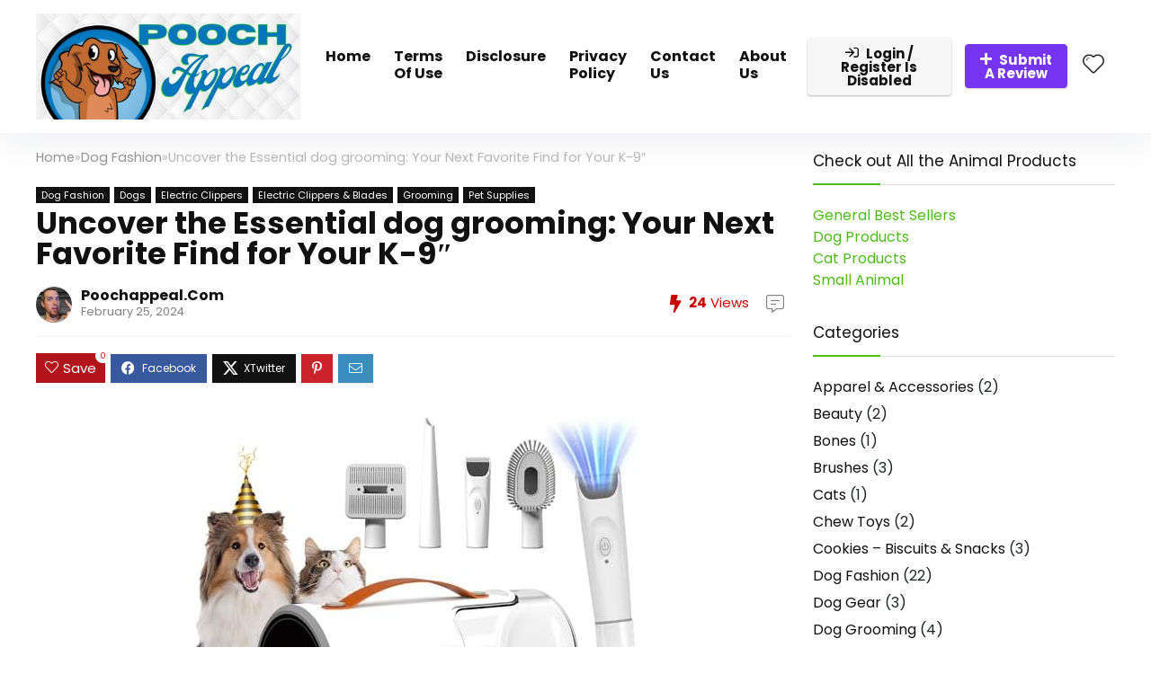

--- FILE ---
content_type: text/html; charset=UTF-8
request_url: https://poochappeal.com/uncover-the-essential-dog-grooming-your-next-favorite-find-for-your-k-9/
body_size: 38101
content:
<!DOCTYPE html>
<html lang="en-US" prefix="og: https://ogp.me/ns#">
<head>
<meta charset="UTF-8" />
<meta name="viewport" content="width=device-width, initial-scale=1.0" />
<!-- feeds & pingback -->
<link rel="profile" href="http://gmpg.org/xfn/11" />
<link rel="pingback" href="https://poochappeal.com/xmlrpc.php" />
<script>window._wca = window._wca || [];</script>

<!-- Search Engine Optimization by Rank Math - https://rankmath.com/ -->
<title>Uncover the Essential dog grooming: Your Next Favorite Find for Your K-9&quot; - PoochAppeal</title>
<meta name="description" content="Discover the Top dog grooming: Your Next Favorite Find for YourPooch&quot;"/>
<meta name="robots" content="follow, index, max-snippet:-1, max-video-preview:-1, max-image-preview:large"/>
<link rel="canonical" href="https://poochappeal.com/uncover-the-essential-dog-grooming-your-next-favorite-find-for-your-k-9/" />
<meta property="og:locale" content="en_US" />
<meta property="og:type" content="article" />
<meta property="og:title" content="Uncover the Essential dog grooming: Your Next Favorite Find for Your K-9&quot; - PoochAppeal" />
<meta property="og:description" content="Discover the Top dog grooming: Your Next Favorite Find for YourPooch&quot;" />
<meta property="og:url" content="https://poochappeal.com/uncover-the-essential-dog-grooming-your-next-favorite-find-for-your-k-9/" />
<meta property="og:site_name" content="Pooch Appeal" />
<meta property="article:tag" content="dog grooming" />
<meta property="article:tag" content="dog toy" />
<meta property="article:tag" content="dog treat" />
<meta property="article:section" content="Dog fashion" />
<meta property="og:image" content="https://poochappeal.com/wp-content/uploads/2024/02/41-SQuRBWL._AC_.jpg" />
<meta property="og:image:secure_url" content="https://poochappeal.com/wp-content/uploads/2024/02/41-SQuRBWL._AC_.jpg" />
<meta property="og:image:width" content="497" />
<meta property="og:image:height" content="498" />
<meta property="og:image:alt" content="Uncover the Essential dog grooming:  Your Next Favorite Find for Your K-9&#8243;" />
<meta property="og:image:type" content="image/jpeg" />
<meta property="article:published_time" content="2024-02-25T22:32:43+00:00" />
<meta name="twitter:card" content="summary_large_image" />
<meta name="twitter:title" content="Uncover the Essential dog grooming: Your Next Favorite Find for Your K-9&quot; - PoochAppeal" />
<meta name="twitter:description" content="Discover the Top dog grooming: Your Next Favorite Find for YourPooch&quot;" />
<meta name="twitter:image" content="https://poochappeal.com/wp-content/uploads/2024/02/41-SQuRBWL._AC_.jpg" />
<meta name="twitter:label1" content="Written by" />
<meta name="twitter:data1" content="poochappeal.com" />
<meta name="twitter:label2" content="Time to read" />
<meta name="twitter:data2" content="4 minutes" />
<script type="application/ld+json" class="rank-math-schema">{"@context":"https://schema.org","@graph":[{"@type":["PetStore","Organization"],"@id":"https://poochappeal.com/#organization","name":"Pooch Appeal","url":"https://poochappeal.com","logo":{"@type":"ImageObject","@id":"https://poochappeal.com/#logo","url":"http://poochappeal.com/wp-content/uploads/2024/02/google-logo.png","contentUrl":"http://poochappeal.com/wp-content/uploads/2024/02/google-logo.png","caption":"Pooch Appeal","inLanguage":"en-US","width":"112","height":"112"},"openingHours":["Monday,Tuesday,Wednesday,Thursday,Friday,Saturday,Sunday 09:00-17:00"],"image":{"@id":"https://poochappeal.com/#logo"}},{"@type":"WebSite","@id":"https://poochappeal.com/#website","url":"https://poochappeal.com","name":"Pooch Appeal","alternateName":"Hound Appeal","publisher":{"@id":"https://poochappeal.com/#organization"},"inLanguage":"en-US"},{"@type":"ImageObject","@id":"https://poochappeal.com/wp-content/uploads/2024/02/41-SQuRBWL._AC_.jpg","url":"https://poochappeal.com/wp-content/uploads/2024/02/41-SQuRBWL._AC_.jpg","width":"497","height":"498","inLanguage":"en-US"},{"@type":"WebPage","@id":"https://poochappeal.com/uncover-the-essential-dog-grooming-your-next-favorite-find-for-your-k-9/#webpage","url":"https://poochappeal.com/uncover-the-essential-dog-grooming-your-next-favorite-find-for-your-k-9/","name":"Uncover the Essential dog grooming: Your Next Favorite Find for Your K-9&quot; - PoochAppeal","datePublished":"2024-02-25T22:32:43+00:00","dateModified":"2024-02-25T22:32:43+00:00","isPartOf":{"@id":"https://poochappeal.com/#website"},"primaryImageOfPage":{"@id":"https://poochappeal.com/wp-content/uploads/2024/02/41-SQuRBWL._AC_.jpg"},"inLanguage":"en-US"},{"@type":"Person","@id":"https://poochappeal.com/author/poochappeal-com/","name":"poochappeal.com","url":"https://poochappeal.com/author/poochappeal-com/","image":{"@type":"ImageObject","@id":"https://secure.gravatar.com/avatar/eb87535a022887192e1cf7d010eedb02?s=96&amp;d=mm&amp;r=g","url":"https://secure.gravatar.com/avatar/eb87535a022887192e1cf7d010eedb02?s=96&amp;d=mm&amp;r=g","caption":"poochappeal.com","inLanguage":"en-US"},"sameAs":["http://poochappeal.com"],"worksFor":{"@id":"https://poochappeal.com/#organization"}},{"@type":"BlogPosting","headline":"Uncover the Essential dog grooming: Your Next Favorite Find for Your K-9&quot; - PoochAppeal","datePublished":"2024-02-25T22:32:43+00:00","dateModified":"2024-02-25T22:32:43+00:00","articleSection":"Dog fashion, Dogs, Electric Clippers, Electric Clippers &amp; Blades, Grooming, Pet Supplies","author":{"@id":"https://poochappeal.com/author/poochappeal-com/","name":"poochappeal.com"},"publisher":{"@id":"https://poochappeal.com/#organization"},"description":"Discover the Top dog grooming: Your Next Favorite Find for YourPooch&quot;","name":"Uncover the Essential dog grooming: Your Next Favorite Find for Your K-9&quot; - PoochAppeal","@id":"https://poochappeal.com/uncover-the-essential-dog-grooming-your-next-favorite-find-for-your-k-9/#richSnippet","isPartOf":{"@id":"https://poochappeal.com/uncover-the-essential-dog-grooming-your-next-favorite-find-for-your-k-9/#webpage"},"image":{"@id":"https://poochappeal.com/wp-content/uploads/2024/02/41-SQuRBWL._AC_.jpg"},"inLanguage":"en-US","mainEntityOfPage":{"@id":"https://poochappeal.com/uncover-the-essential-dog-grooming-your-next-favorite-find-for-your-k-9/#webpage"}}]}</script>
<!-- /Rank Math WordPress SEO plugin -->

<link rel='dns-prefetch' href='//stats.wp.com' />
<link rel='dns-prefetch' href='//www.googletagmanager.com' />
<link rel='dns-prefetch' href='//fonts.googleapis.com' />
<link rel='dns-prefetch' href='//pagead2.googlesyndication.com' />
<link rel="alternate" type="application/rss+xml" title="PoochAppeal &raquo; Feed" href="https://poochappeal.com/feed/" />
		<!-- This site uses the Google Analytics by MonsterInsights plugin v9.11.1 - Using Analytics tracking - https://www.monsterinsights.com/ -->
							<script src="//www.googletagmanager.com/gtag/js?id=G-3GGCNXF06S"  data-cfasync="false" data-wpfc-render="false" type="text/javascript" async></script>
			<script data-cfasync="false" data-wpfc-render="false" type="text/javascript">
				var mi_version = '9.11.1';
				var mi_track_user = true;
				var mi_no_track_reason = '';
								var MonsterInsightsDefaultLocations = {"page_location":"https:\/\/poochappeal.com\/uncover-the-essential-dog-grooming-your-next-favorite-find-for-your-k-9\/"};
								if ( typeof MonsterInsightsPrivacyGuardFilter === 'function' ) {
					var MonsterInsightsLocations = (typeof MonsterInsightsExcludeQuery === 'object') ? MonsterInsightsPrivacyGuardFilter( MonsterInsightsExcludeQuery ) : MonsterInsightsPrivacyGuardFilter( MonsterInsightsDefaultLocations );
				} else {
					var MonsterInsightsLocations = (typeof MonsterInsightsExcludeQuery === 'object') ? MonsterInsightsExcludeQuery : MonsterInsightsDefaultLocations;
				}

								var disableStrs = [
										'ga-disable-G-3GGCNXF06S',
									];

				/* Function to detect opted out users */
				function __gtagTrackerIsOptedOut() {
					for (var index = 0; index < disableStrs.length; index++) {
						if (document.cookie.indexOf(disableStrs[index] + '=true') > -1) {
							return true;
						}
					}

					return false;
				}

				/* Disable tracking if the opt-out cookie exists. */
				if (__gtagTrackerIsOptedOut()) {
					for (var index = 0; index < disableStrs.length; index++) {
						window[disableStrs[index]] = true;
					}
				}

				/* Opt-out function */
				function __gtagTrackerOptout() {
					for (var index = 0; index < disableStrs.length; index++) {
						document.cookie = disableStrs[index] + '=true; expires=Thu, 31 Dec 2099 23:59:59 UTC; path=/';
						window[disableStrs[index]] = true;
					}
				}

				if ('undefined' === typeof gaOptout) {
					function gaOptout() {
						__gtagTrackerOptout();
					}
				}
								window.dataLayer = window.dataLayer || [];

				window.MonsterInsightsDualTracker = {
					helpers: {},
					trackers: {},
				};
				if (mi_track_user) {
					function __gtagDataLayer() {
						dataLayer.push(arguments);
					}

					function __gtagTracker(type, name, parameters) {
						if (!parameters) {
							parameters = {};
						}

						if (parameters.send_to) {
							__gtagDataLayer.apply(null, arguments);
							return;
						}

						if (type === 'event') {
														parameters.send_to = monsterinsights_frontend.v4_id;
							var hookName = name;
							if (typeof parameters['event_category'] !== 'undefined') {
								hookName = parameters['event_category'] + ':' + name;
							}

							if (typeof MonsterInsightsDualTracker.trackers[hookName] !== 'undefined') {
								MonsterInsightsDualTracker.trackers[hookName](parameters);
							} else {
								__gtagDataLayer('event', name, parameters);
							}
							
						} else {
							__gtagDataLayer.apply(null, arguments);
						}
					}

					__gtagTracker('js', new Date());
					__gtagTracker('set', {
						'developer_id.dZGIzZG': true,
											});
					if ( MonsterInsightsLocations.page_location ) {
						__gtagTracker('set', MonsterInsightsLocations);
					}
										__gtagTracker('config', 'G-3GGCNXF06S', {"forceSSL":"true","link_attribution":"true"} );
										window.gtag = __gtagTracker;										(function () {
						/* https://developers.google.com/analytics/devguides/collection/analyticsjs/ */
						/* ga and __gaTracker compatibility shim. */
						var noopfn = function () {
							return null;
						};
						var newtracker = function () {
							return new Tracker();
						};
						var Tracker = function () {
							return null;
						};
						var p = Tracker.prototype;
						p.get = noopfn;
						p.set = noopfn;
						p.send = function () {
							var args = Array.prototype.slice.call(arguments);
							args.unshift('send');
							__gaTracker.apply(null, args);
						};
						var __gaTracker = function () {
							var len = arguments.length;
							if (len === 0) {
								return;
							}
							var f = arguments[len - 1];
							if (typeof f !== 'object' || f === null || typeof f.hitCallback !== 'function') {
								if ('send' === arguments[0]) {
									var hitConverted, hitObject = false, action;
									if ('event' === arguments[1]) {
										if ('undefined' !== typeof arguments[3]) {
											hitObject = {
												'eventAction': arguments[3],
												'eventCategory': arguments[2],
												'eventLabel': arguments[4],
												'value': arguments[5] ? arguments[5] : 1,
											}
										}
									}
									if ('pageview' === arguments[1]) {
										if ('undefined' !== typeof arguments[2]) {
											hitObject = {
												'eventAction': 'page_view',
												'page_path': arguments[2],
											}
										}
									}
									if (typeof arguments[2] === 'object') {
										hitObject = arguments[2];
									}
									if (typeof arguments[5] === 'object') {
										Object.assign(hitObject, arguments[5]);
									}
									if ('undefined' !== typeof arguments[1].hitType) {
										hitObject = arguments[1];
										if ('pageview' === hitObject.hitType) {
											hitObject.eventAction = 'page_view';
										}
									}
									if (hitObject) {
										action = 'timing' === arguments[1].hitType ? 'timing_complete' : hitObject.eventAction;
										hitConverted = mapArgs(hitObject);
										__gtagTracker('event', action, hitConverted);
									}
								}
								return;
							}

							function mapArgs(args) {
								var arg, hit = {};
								var gaMap = {
									'eventCategory': 'event_category',
									'eventAction': 'event_action',
									'eventLabel': 'event_label',
									'eventValue': 'event_value',
									'nonInteraction': 'non_interaction',
									'timingCategory': 'event_category',
									'timingVar': 'name',
									'timingValue': 'value',
									'timingLabel': 'event_label',
									'page': 'page_path',
									'location': 'page_location',
									'title': 'page_title',
									'referrer' : 'page_referrer',
								};
								for (arg in args) {
																		if (!(!args.hasOwnProperty(arg) || !gaMap.hasOwnProperty(arg))) {
										hit[gaMap[arg]] = args[arg];
									} else {
										hit[arg] = args[arg];
									}
								}
								return hit;
							}

							try {
								f.hitCallback();
							} catch (ex) {
							}
						};
						__gaTracker.create = newtracker;
						__gaTracker.getByName = newtracker;
						__gaTracker.getAll = function () {
							return [];
						};
						__gaTracker.remove = noopfn;
						__gaTracker.loaded = true;
						window['__gaTracker'] = __gaTracker;
					})();
									} else {
										console.log("");
					(function () {
						function __gtagTracker() {
							return null;
						}

						window['__gtagTracker'] = __gtagTracker;
						window['gtag'] = __gtagTracker;
					})();
									}
			</script>
							<!-- / Google Analytics by MonsterInsights -->
		<script type="text/javascript">
/* <![CDATA[ */
window._wpemojiSettings = {"baseUrl":"https:\/\/s.w.org\/images\/core\/emoji\/15.0.3\/72x72\/","ext":".png","svgUrl":"https:\/\/s.w.org\/images\/core\/emoji\/15.0.3\/svg\/","svgExt":".svg","source":{"concatemoji":"https:\/\/poochappeal.com\/wp-includes\/js\/wp-emoji-release.min.js?ver=6.5.7"}};
/*! This file is auto-generated */
!function(i,n){var o,s,e;function c(e){try{var t={supportTests:e,timestamp:(new Date).valueOf()};sessionStorage.setItem(o,JSON.stringify(t))}catch(e){}}function p(e,t,n){e.clearRect(0,0,e.canvas.width,e.canvas.height),e.fillText(t,0,0);var t=new Uint32Array(e.getImageData(0,0,e.canvas.width,e.canvas.height).data),r=(e.clearRect(0,0,e.canvas.width,e.canvas.height),e.fillText(n,0,0),new Uint32Array(e.getImageData(0,0,e.canvas.width,e.canvas.height).data));return t.every(function(e,t){return e===r[t]})}function u(e,t,n){switch(t){case"flag":return n(e,"\ud83c\udff3\ufe0f\u200d\u26a7\ufe0f","\ud83c\udff3\ufe0f\u200b\u26a7\ufe0f")?!1:!n(e,"\ud83c\uddfa\ud83c\uddf3","\ud83c\uddfa\u200b\ud83c\uddf3")&&!n(e,"\ud83c\udff4\udb40\udc67\udb40\udc62\udb40\udc65\udb40\udc6e\udb40\udc67\udb40\udc7f","\ud83c\udff4\u200b\udb40\udc67\u200b\udb40\udc62\u200b\udb40\udc65\u200b\udb40\udc6e\u200b\udb40\udc67\u200b\udb40\udc7f");case"emoji":return!n(e,"\ud83d\udc26\u200d\u2b1b","\ud83d\udc26\u200b\u2b1b")}return!1}function f(e,t,n){var r="undefined"!=typeof WorkerGlobalScope&&self instanceof WorkerGlobalScope?new OffscreenCanvas(300,150):i.createElement("canvas"),a=r.getContext("2d",{willReadFrequently:!0}),o=(a.textBaseline="top",a.font="600 32px Arial",{});return e.forEach(function(e){o[e]=t(a,e,n)}),o}function t(e){var t=i.createElement("script");t.src=e,t.defer=!0,i.head.appendChild(t)}"undefined"!=typeof Promise&&(o="wpEmojiSettingsSupports",s=["flag","emoji"],n.supports={everything:!0,everythingExceptFlag:!0},e=new Promise(function(e){i.addEventListener("DOMContentLoaded",e,{once:!0})}),new Promise(function(t){var n=function(){try{var e=JSON.parse(sessionStorage.getItem(o));if("object"==typeof e&&"number"==typeof e.timestamp&&(new Date).valueOf()<e.timestamp+604800&&"object"==typeof e.supportTests)return e.supportTests}catch(e){}return null}();if(!n){if("undefined"!=typeof Worker&&"undefined"!=typeof OffscreenCanvas&&"undefined"!=typeof URL&&URL.createObjectURL&&"undefined"!=typeof Blob)try{var e="postMessage("+f.toString()+"("+[JSON.stringify(s),u.toString(),p.toString()].join(",")+"));",r=new Blob([e],{type:"text/javascript"}),a=new Worker(URL.createObjectURL(r),{name:"wpTestEmojiSupports"});return void(a.onmessage=function(e){c(n=e.data),a.terminate(),t(n)})}catch(e){}c(n=f(s,u,p))}t(n)}).then(function(e){for(var t in e)n.supports[t]=e[t],n.supports.everything=n.supports.everything&&n.supports[t],"flag"!==t&&(n.supports.everythingExceptFlag=n.supports.everythingExceptFlag&&n.supports[t]);n.supports.everythingExceptFlag=n.supports.everythingExceptFlag&&!n.supports.flag,n.DOMReady=!1,n.readyCallback=function(){n.DOMReady=!0}}).then(function(){return e}).then(function(){var e;n.supports.everything||(n.readyCallback(),(e=n.source||{}).concatemoji?t(e.concatemoji):e.wpemoji&&e.twemoji&&(t(e.twemoji),t(e.wpemoji)))}))}((window,document),window._wpemojiSettings);
/* ]]> */
</script>

<link rel='stylesheet' id='rhstyle-css' href='https://poochappeal.com/wp-content/themes/rehub-theme/style.css?ver=19.6.1' type='text/css' media='all' />
<link rel='stylesheet' id='rhslidingpanel-css' href='https://poochappeal.com/wp-content/themes/rehub-theme/css/slidingpanel.css?ver=1.0' type='text/css' media='all' />
<link rel='stylesheet' id='rhcompare-css' href='https://poochappeal.com/wp-content/themes/rehub-theme/css/dynamiccomparison.css?ver=1.3' type='text/css' media='all' />
<style id='wp-emoji-styles-inline-css' type='text/css'>

	img.wp-smiley, img.emoji {
		display: inline !important;
		border: none !important;
		box-shadow: none !important;
		height: 1em !important;
		width: 1em !important;
		margin: 0 0.07em !important;
		vertical-align: -0.1em !important;
		background: none !important;
		padding: 0 !important;
	}
</style>
<link rel='stylesheet' id='wp-block-library-css' href='https://poochappeal.com/wp-includes/css/dist/block-library/style.min.css?ver=6.5.7' type='text/css' media='all' />
<style id='wp-block-library-inline-css' type='text/css'>
.has-text-align-justify{text-align:justify;}
</style>
<link rel='stylesheet' id='mediaelement-css' href='https://poochappeal.com/wp-includes/js/mediaelement/mediaelementplayer-legacy.min.css?ver=4.2.17' type='text/css' media='all' />
<link rel='stylesheet' id='wp-mediaelement-css' href='https://poochappeal.com/wp-includes/js/mediaelement/wp-mediaelement.min.css?ver=6.5.7' type='text/css' media='all' />
<style id='jetpack-sharing-buttons-style-inline-css' type='text/css'>
.jetpack-sharing-buttons__services-list{display:flex;flex-direction:row;flex-wrap:wrap;gap:0;list-style-type:none;margin:5px;padding:0}.jetpack-sharing-buttons__services-list.has-small-icon-size{font-size:12px}.jetpack-sharing-buttons__services-list.has-normal-icon-size{font-size:16px}.jetpack-sharing-buttons__services-list.has-large-icon-size{font-size:24px}.jetpack-sharing-buttons__services-list.has-huge-icon-size{font-size:36px}@media print{.jetpack-sharing-buttons__services-list{display:none!important}}.editor-styles-wrapper .wp-block-jetpack-sharing-buttons{gap:0;padding-inline-start:0}ul.jetpack-sharing-buttons__services-list.has-background{padding:1.25em 2.375em}
</style>
<style id='rank-math-toc-block-style-inline-css' type='text/css'>
.wp-block-rank-math-toc-block nav ol{counter-reset:item}.wp-block-rank-math-toc-block nav ol li{display:block}.wp-block-rank-math-toc-block nav ol li:before{content:counters(item, ".") " ";counter-increment:item}

</style>
<style id='global-styles-inline-css' type='text/css'>
body{--wp--preset--color--black: #000000;--wp--preset--color--cyan-bluish-gray: #abb8c3;--wp--preset--color--white: #ffffff;--wp--preset--color--pale-pink: #f78da7;--wp--preset--color--vivid-red: #cf2e2e;--wp--preset--color--luminous-vivid-orange: #ff6900;--wp--preset--color--luminous-vivid-amber: #fcb900;--wp--preset--color--light-green-cyan: #7bdcb5;--wp--preset--color--vivid-green-cyan: #00d084;--wp--preset--color--pale-cyan-blue: #8ed1fc;--wp--preset--color--vivid-cyan-blue: #0693e3;--wp--preset--color--vivid-purple: #9b51e0;--wp--preset--color--main: var(--rehub-main-color);--wp--preset--color--secondary: var(--rehub-sec-color);--wp--preset--color--buttonmain: var(--rehub-main-btn-bg);--wp--preset--color--cyan-grey: #abb8c3;--wp--preset--color--orange-light: #fcb900;--wp--preset--color--red: #cf2e2e;--wp--preset--color--red-bright: #f04057;--wp--preset--color--vivid-green: #00d084;--wp--preset--color--orange: #ff6900;--wp--preset--color--blue: #0693e3;--wp--preset--gradient--vivid-cyan-blue-to-vivid-purple: linear-gradient(135deg,rgba(6,147,227,1) 0%,rgb(155,81,224) 100%);--wp--preset--gradient--light-green-cyan-to-vivid-green-cyan: linear-gradient(135deg,rgb(122,220,180) 0%,rgb(0,208,130) 100%);--wp--preset--gradient--luminous-vivid-amber-to-luminous-vivid-orange: linear-gradient(135deg,rgba(252,185,0,1) 0%,rgba(255,105,0,1) 100%);--wp--preset--gradient--luminous-vivid-orange-to-vivid-red: linear-gradient(135deg,rgba(255,105,0,1) 0%,rgb(207,46,46) 100%);--wp--preset--gradient--very-light-gray-to-cyan-bluish-gray: linear-gradient(135deg,rgb(238,238,238) 0%,rgb(169,184,195) 100%);--wp--preset--gradient--cool-to-warm-spectrum: linear-gradient(135deg,rgb(74,234,220) 0%,rgb(151,120,209) 20%,rgb(207,42,186) 40%,rgb(238,44,130) 60%,rgb(251,105,98) 80%,rgb(254,248,76) 100%);--wp--preset--gradient--blush-light-purple: linear-gradient(135deg,rgb(255,206,236) 0%,rgb(152,150,240) 100%);--wp--preset--gradient--blush-bordeaux: linear-gradient(135deg,rgb(254,205,165) 0%,rgb(254,45,45) 50%,rgb(107,0,62) 100%);--wp--preset--gradient--luminous-dusk: linear-gradient(135deg,rgb(255,203,112) 0%,rgb(199,81,192) 50%,rgb(65,88,208) 100%);--wp--preset--gradient--pale-ocean: linear-gradient(135deg,rgb(255,245,203) 0%,rgb(182,227,212) 50%,rgb(51,167,181) 100%);--wp--preset--gradient--electric-grass: linear-gradient(135deg,rgb(202,248,128) 0%,rgb(113,206,126) 100%);--wp--preset--gradient--midnight: linear-gradient(135deg,rgb(2,3,129) 0%,rgb(40,116,252) 100%);--wp--preset--font-size--small: 13px;--wp--preset--font-size--medium: 20px;--wp--preset--font-size--large: 36px;--wp--preset--font-size--x-large: 42px;--wp--preset--font-family--system-font: -apple-system,BlinkMacSystemFont,"Segoe UI",Roboto,Oxygen-Sans,Ubuntu,Cantarell,"Helvetica Neue",sans-serif;--wp--preset--font-family--rh-nav-font: var(--rehub-nav-font,-apple-system,BlinkMacSystemFont,"Segoe UI",Roboto,Oxygen-Sans,Ubuntu,Cantarell,"Helvetica Neue",sans-serif);--wp--preset--font-family--rh-head-font: var(--rehub-head-font,-apple-system,BlinkMacSystemFont,"Segoe UI",Roboto,Oxygen-Sans,Ubuntu,Cantarell,"Helvetica Neue",sans-serif);--wp--preset--font-family--rh-btn-font: var(--rehub-btn-font,-apple-system,BlinkMacSystemFont,"Segoe UI",Roboto,Oxygen-Sans,Ubuntu,Cantarell,"Helvetica Neue",sans-serif);--wp--preset--font-family--rh-body-font: var(--rehub-body-font,-apple-system,BlinkMacSystemFont,"Segoe UI",Roboto,Oxygen-Sans,Ubuntu,Cantarell,"Helvetica Neue",sans-serif);--wp--preset--spacing--20: 0.44rem;--wp--preset--spacing--30: 0.67rem;--wp--preset--spacing--40: 1rem;--wp--preset--spacing--50: 1.5rem;--wp--preset--spacing--60: 2.25rem;--wp--preset--spacing--70: 3.38rem;--wp--preset--spacing--80: 5.06rem;--wp--preset--shadow--natural: 6px 6px 9px rgba(0, 0, 0, 0.2);--wp--preset--shadow--deep: 12px 12px 50px rgba(0, 0, 0, 0.4);--wp--preset--shadow--sharp: 6px 6px 0px rgba(0, 0, 0, 0.2);--wp--preset--shadow--outlined: 6px 6px 0px -3px rgba(255, 255, 255, 1), 6px 6px rgba(0, 0, 0, 1);--wp--preset--shadow--crisp: 6px 6px 0px rgba(0, 0, 0, 1);}body { margin: 0;--wp--style--global--content-size: 760px;--wp--style--global--wide-size: 900px; }.wp-site-blocks > .alignleft { float: left; margin-right: 2em; }.wp-site-blocks > .alignright { float: right; margin-left: 2em; }.wp-site-blocks > .aligncenter { justify-content: center; margin-left: auto; margin-right: auto; }:where(.is-layout-flex){gap: 0.5em;}:where(.is-layout-grid){gap: 0.5em;}body .is-layout-flow > .alignleft{float: left;margin-inline-start: 0;margin-inline-end: 2em;}body .is-layout-flow > .alignright{float: right;margin-inline-start: 2em;margin-inline-end: 0;}body .is-layout-flow > .aligncenter{margin-left: auto !important;margin-right: auto !important;}body .is-layout-constrained > .alignleft{float: left;margin-inline-start: 0;margin-inline-end: 2em;}body .is-layout-constrained > .alignright{float: right;margin-inline-start: 2em;margin-inline-end: 0;}body .is-layout-constrained > .aligncenter{margin-left: auto !important;margin-right: auto !important;}body .is-layout-constrained > :where(:not(.alignleft):not(.alignright):not(.alignfull)){max-width: var(--wp--style--global--content-size);margin-left: auto !important;margin-right: auto !important;}body .is-layout-constrained > .alignwide{max-width: var(--wp--style--global--wide-size);}body .is-layout-flex{display: flex;}body .is-layout-flex{flex-wrap: wrap;align-items: center;}body .is-layout-flex > *{margin: 0;}body .is-layout-grid{display: grid;}body .is-layout-grid > *{margin: 0;}body{padding-top: 0px;padding-right: 0px;padding-bottom: 0px;padding-left: 0px;}a:where(:not(.wp-element-button)){color: var(--rehub-link-color, violet);text-decoration: none;}h1{font-size: 29px;line-height: 34px;margin-top: 10px;margin-bottom: 31px;}h2{font-size: 25px;line-height: 31px;margin-top: 10px;margin-bottom: 31px;}h3{font-size: 20px;line-height: 28px;margin-top: 10px;margin-bottom: 25px;}h4{font-size: 18px;line-height: 24px;margin-top: 10px;margin-bottom: 18px;}h5{font-size: 16px;line-height: 20px;margin-top: 10px;margin-bottom: 15px;}h6{font-size: 14px;line-height: 20px;margin-top: 0px;margin-bottom: 10px;}.wp-element-button, .wp-block-button__link{background-color: #32373c;border-width: 0;color: #fff;font-family: inherit;font-size: inherit;line-height: inherit;padding: calc(0.667em + 2px) calc(1.333em + 2px);text-decoration: none;}.has-black-color{color: var(--wp--preset--color--black) !important;}.has-cyan-bluish-gray-color{color: var(--wp--preset--color--cyan-bluish-gray) !important;}.has-white-color{color: var(--wp--preset--color--white) !important;}.has-pale-pink-color{color: var(--wp--preset--color--pale-pink) !important;}.has-vivid-red-color{color: var(--wp--preset--color--vivid-red) !important;}.has-luminous-vivid-orange-color{color: var(--wp--preset--color--luminous-vivid-orange) !important;}.has-luminous-vivid-amber-color{color: var(--wp--preset--color--luminous-vivid-amber) !important;}.has-light-green-cyan-color{color: var(--wp--preset--color--light-green-cyan) !important;}.has-vivid-green-cyan-color{color: var(--wp--preset--color--vivid-green-cyan) !important;}.has-pale-cyan-blue-color{color: var(--wp--preset--color--pale-cyan-blue) !important;}.has-vivid-cyan-blue-color{color: var(--wp--preset--color--vivid-cyan-blue) !important;}.has-vivid-purple-color{color: var(--wp--preset--color--vivid-purple) !important;}.has-main-color{color: var(--wp--preset--color--main) !important;}.has-secondary-color{color: var(--wp--preset--color--secondary) !important;}.has-buttonmain-color{color: var(--wp--preset--color--buttonmain) !important;}.has-cyan-grey-color{color: var(--wp--preset--color--cyan-grey) !important;}.has-orange-light-color{color: var(--wp--preset--color--orange-light) !important;}.has-red-color{color: var(--wp--preset--color--red) !important;}.has-red-bright-color{color: var(--wp--preset--color--red-bright) !important;}.has-vivid-green-color{color: var(--wp--preset--color--vivid-green) !important;}.has-orange-color{color: var(--wp--preset--color--orange) !important;}.has-blue-color{color: var(--wp--preset--color--blue) !important;}.has-black-background-color{background-color: var(--wp--preset--color--black) !important;}.has-cyan-bluish-gray-background-color{background-color: var(--wp--preset--color--cyan-bluish-gray) !important;}.has-white-background-color{background-color: var(--wp--preset--color--white) !important;}.has-pale-pink-background-color{background-color: var(--wp--preset--color--pale-pink) !important;}.has-vivid-red-background-color{background-color: var(--wp--preset--color--vivid-red) !important;}.has-luminous-vivid-orange-background-color{background-color: var(--wp--preset--color--luminous-vivid-orange) !important;}.has-luminous-vivid-amber-background-color{background-color: var(--wp--preset--color--luminous-vivid-amber) !important;}.has-light-green-cyan-background-color{background-color: var(--wp--preset--color--light-green-cyan) !important;}.has-vivid-green-cyan-background-color{background-color: var(--wp--preset--color--vivid-green-cyan) !important;}.has-pale-cyan-blue-background-color{background-color: var(--wp--preset--color--pale-cyan-blue) !important;}.has-vivid-cyan-blue-background-color{background-color: var(--wp--preset--color--vivid-cyan-blue) !important;}.has-vivid-purple-background-color{background-color: var(--wp--preset--color--vivid-purple) !important;}.has-main-background-color{background-color: var(--wp--preset--color--main) !important;}.has-secondary-background-color{background-color: var(--wp--preset--color--secondary) !important;}.has-buttonmain-background-color{background-color: var(--wp--preset--color--buttonmain) !important;}.has-cyan-grey-background-color{background-color: var(--wp--preset--color--cyan-grey) !important;}.has-orange-light-background-color{background-color: var(--wp--preset--color--orange-light) !important;}.has-red-background-color{background-color: var(--wp--preset--color--red) !important;}.has-red-bright-background-color{background-color: var(--wp--preset--color--red-bright) !important;}.has-vivid-green-background-color{background-color: var(--wp--preset--color--vivid-green) !important;}.has-orange-background-color{background-color: var(--wp--preset--color--orange) !important;}.has-blue-background-color{background-color: var(--wp--preset--color--blue) !important;}.has-black-border-color{border-color: var(--wp--preset--color--black) !important;}.has-cyan-bluish-gray-border-color{border-color: var(--wp--preset--color--cyan-bluish-gray) !important;}.has-white-border-color{border-color: var(--wp--preset--color--white) !important;}.has-pale-pink-border-color{border-color: var(--wp--preset--color--pale-pink) !important;}.has-vivid-red-border-color{border-color: var(--wp--preset--color--vivid-red) !important;}.has-luminous-vivid-orange-border-color{border-color: var(--wp--preset--color--luminous-vivid-orange) !important;}.has-luminous-vivid-amber-border-color{border-color: var(--wp--preset--color--luminous-vivid-amber) !important;}.has-light-green-cyan-border-color{border-color: var(--wp--preset--color--light-green-cyan) !important;}.has-vivid-green-cyan-border-color{border-color: var(--wp--preset--color--vivid-green-cyan) !important;}.has-pale-cyan-blue-border-color{border-color: var(--wp--preset--color--pale-cyan-blue) !important;}.has-vivid-cyan-blue-border-color{border-color: var(--wp--preset--color--vivid-cyan-blue) !important;}.has-vivid-purple-border-color{border-color: var(--wp--preset--color--vivid-purple) !important;}.has-main-border-color{border-color: var(--wp--preset--color--main) !important;}.has-secondary-border-color{border-color: var(--wp--preset--color--secondary) !important;}.has-buttonmain-border-color{border-color: var(--wp--preset--color--buttonmain) !important;}.has-cyan-grey-border-color{border-color: var(--wp--preset--color--cyan-grey) !important;}.has-orange-light-border-color{border-color: var(--wp--preset--color--orange-light) !important;}.has-red-border-color{border-color: var(--wp--preset--color--red) !important;}.has-red-bright-border-color{border-color: var(--wp--preset--color--red-bright) !important;}.has-vivid-green-border-color{border-color: var(--wp--preset--color--vivid-green) !important;}.has-orange-border-color{border-color: var(--wp--preset--color--orange) !important;}.has-blue-border-color{border-color: var(--wp--preset--color--blue) !important;}.has-vivid-cyan-blue-to-vivid-purple-gradient-background{background: var(--wp--preset--gradient--vivid-cyan-blue-to-vivid-purple) !important;}.has-light-green-cyan-to-vivid-green-cyan-gradient-background{background: var(--wp--preset--gradient--light-green-cyan-to-vivid-green-cyan) !important;}.has-luminous-vivid-amber-to-luminous-vivid-orange-gradient-background{background: var(--wp--preset--gradient--luminous-vivid-amber-to-luminous-vivid-orange) !important;}.has-luminous-vivid-orange-to-vivid-red-gradient-background{background: var(--wp--preset--gradient--luminous-vivid-orange-to-vivid-red) !important;}.has-very-light-gray-to-cyan-bluish-gray-gradient-background{background: var(--wp--preset--gradient--very-light-gray-to-cyan-bluish-gray) !important;}.has-cool-to-warm-spectrum-gradient-background{background: var(--wp--preset--gradient--cool-to-warm-spectrum) !important;}.has-blush-light-purple-gradient-background{background: var(--wp--preset--gradient--blush-light-purple) !important;}.has-blush-bordeaux-gradient-background{background: var(--wp--preset--gradient--blush-bordeaux) !important;}.has-luminous-dusk-gradient-background{background: var(--wp--preset--gradient--luminous-dusk) !important;}.has-pale-ocean-gradient-background{background: var(--wp--preset--gradient--pale-ocean) !important;}.has-electric-grass-gradient-background{background: var(--wp--preset--gradient--electric-grass) !important;}.has-midnight-gradient-background{background: var(--wp--preset--gradient--midnight) !important;}.has-small-font-size{font-size: var(--wp--preset--font-size--small) !important;}.has-medium-font-size{font-size: var(--wp--preset--font-size--medium) !important;}.has-large-font-size{font-size: var(--wp--preset--font-size--large) !important;}.has-x-large-font-size{font-size: var(--wp--preset--font-size--x-large) !important;}.has-system-font-font-family{font-family: var(--wp--preset--font-family--system-font) !important;}.has-rh-nav-font-font-family{font-family: var(--wp--preset--font-family--rh-nav-font) !important;}.has-rh-head-font-font-family{font-family: var(--wp--preset--font-family--rh-head-font) !important;}.has-rh-btn-font-font-family{font-family: var(--wp--preset--font-family--rh-btn-font) !important;}.has-rh-body-font-font-family{font-family: var(--wp--preset--font-family--rh-body-font) !important;}
.wp-block-navigation a:where(:not(.wp-element-button)){color: inherit;}
:where(.wp-block-post-template.is-layout-flex){gap: 1.25em;}:where(.wp-block-post-template.is-layout-grid){gap: 1.25em;}
:where(.wp-block-columns.is-layout-flex){gap: 2em;}:where(.wp-block-columns.is-layout-grid){gap: 2em;}
.wp-block-pullquote{font-size: 1.5em;line-height: 1.6;}
.wp-block-post-title{margin-top: 4px;margin-right: 0;margin-bottom: 15px;margin-left: 0;}
.wp-block-image{margin-top: 0px;margin-bottom: 31px;}
.wp-block-media-text{margin-top: 0px;margin-bottom: 31px;}
.wp-block-post-content{font-size: 16px;line-height: 28px;}
</style>
<link rel='stylesheet' id='bootstrap-min-css' href='https://poochappeal.com/wp-content/plugins/dealsites/public/css/bootstrap.min.css?ver=1.0.0' type='text/css' media='all' />
<link rel='stylesheet' id='swiper-bundle-css' href='https://poochappeal.com/wp-content/plugins/dealsites/public/css/swiper-bundle.css?ver=1.0.0' type='text/css' media='all' />
<link rel='stylesheet' id='animate-min-css' href='https://poochappeal.com/wp-content/plugins/dealsites/public/css/animate.min.css?ver=1.0.0' type='text/css' media='all' />
<link rel='stylesheet' id='dealsites-css' href='https://poochappeal.com/wp-content/plugins/dealsites/public/css/dealsites-public.css?ver=1.0.0' type='text/css' media='all' />
<link rel='stylesheet' id='Poppins-css' href='//fonts.googleapis.com/css?family=Poppins%3A700%2Cnormal&#038;subset=latin&#038;ver=6.5.7' type='text/css' media='all' />
<style id='woocommerce-inline-inline-css' type='text/css'>
.woocommerce form .form-row .required { visibility: visible; }
</style>
<link rel='stylesheet' id='rehubicons-css' href='https://poochappeal.com/wp-content/themes/rehub-theme/iconstyle.css?ver=19.6.1' type='text/css' media='all' />
<link rel='stylesheet' id='rhsingle-css' href='https://poochappeal.com/wp-content/themes/rehub-theme/css/single.css?ver=1.1' type='text/css' media='all' />
<link rel='stylesheet' id='rehub-woocommerce-css' href='https://poochappeal.com/wp-content/themes/rehub-theme/css/woocommerce.css?ver=19.6.1' type='text/css' media='all' />
<link rel='stylesheet' id='rhquantity-css' href='https://poochappeal.com/wp-content/themes/rehub-theme/css/quantity.css?ver=1.5' type='text/css' media='all' />
<link rel='stylesheet' id='__EPYT__style-css' href='https://poochappeal.com/wp-content/plugins/youtube-embed-plus/styles/ytprefs.min.css?ver=14.2.1' type='text/css' media='all' />
<style id='__EPYT__style-inline-css' type='text/css'>

                .epyt-gallery-thumb {
                        width: 33.333%;
                }
                
</style>
<script type="text/javascript" src="https://poochappeal.com/wp-includes/js/jquery/jquery.min.js?ver=3.7.1" id="jquery-core-js"></script>
<script type="text/javascript" src="https://poochappeal.com/wp-includes/js/jquery/jquery-migrate.min.js?ver=3.4.1" id="jquery-migrate-js"></script>
<script type="text/javascript" src="https://poochappeal.com/wp-content/plugins/google-analytics-for-wordpress/assets/js/frontend-gtag.min.js?ver=9.11.1" id="monsterinsights-frontend-script-js" async="async" data-wp-strategy="async"></script>
<script data-cfasync="false" data-wpfc-render="false" type="text/javascript" id='monsterinsights-frontend-script-js-extra'>/* <![CDATA[ */
var monsterinsights_frontend = {"js_events_tracking":"true","download_extensions":"doc,pdf,ppt,zip,xls,docx,pptx,xlsx","inbound_paths":"[{\"path\":\"\\\/go\\\/\",\"label\":\"affiliate\"},{\"path\":\"\\\/recommend\\\/\",\"label\":\"affiliate\"}]","home_url":"https:\/\/poochappeal.com","hash_tracking":"false","v4_id":"G-3GGCNXF06S"};/* ]]> */
</script>
<script type="text/javascript" src="https://poochappeal.com/wp-content/plugins/dealsites/public/js/jquery.min.js?ver=1.0.0" id="jquery-min-js"></script>
<script type="text/javascript" src="https://poochappeal.com/wp-content/plugins/dealsites/public/js/bootstrap.min.js?ver=1.0.0" id="bootstrap-min-js"></script>
<script type="text/javascript" src="https://poochappeal.com/wp-content/plugins/dealsites/public/js/swiper-bundle.min.js?ver=1.0.0" id="swiper-bundle-min-js"></script>
<script type="text/javascript" src="https://poochappeal.com/wp-content/plugins/dealsites/public/js/dealsites-public.js?ver=1.0.0" id="dealsites-js"></script>
<script type="text/javascript" id="rehub-postview-js-extra">
/* <![CDATA[ */
var postviewvar = {"rhpost_ajax_url":"https:\/\/poochappeal.com\/wp-content\/plugins\/rehub-framework\/includes\/rehub_ajax.php","post_id":"305"};
/* ]]> */
</script>
<script type="text/javascript" src="https://poochappeal.com/wp-content/plugins/rehub-framework/assets/js/postviews.js?ver=6.5.7" id="rehub-postview-js"></script>
<script type="text/javascript" src="https://poochappeal.com/wp-content/plugins/woocommerce/assets/js/jquery-blockui/jquery.blockUI.min.js?ver=2.7.0-wc.9.0.3" id="jquery-blockui-js" defer="defer" data-wp-strategy="defer"></script>
<script type="text/javascript" id="wc-add-to-cart-js-extra">
/* <![CDATA[ */
var wc_add_to_cart_params = {"ajax_url":"\/wp-admin\/admin-ajax.php","wc_ajax_url":"\/?wc-ajax=%%endpoint%%","i18n_view_cart":"View cart","cart_url":"https:\/\/poochappeal.com\/cart\/","is_cart":"","cart_redirect_after_add":"no","i18n_added_to_cart":"Has been added to cart."};
/* ]]> */
</script>
<script type="text/javascript" src="https://poochappeal.com/wp-content/plugins/woocommerce/assets/js/frontend/add-to-cart.min.js?ver=9.0.3" id="wc-add-to-cart-js" defer="defer" data-wp-strategy="defer"></script>
<script type="text/javascript" src="https://poochappeal.com/wp-content/plugins/woocommerce/assets/js/js-cookie/js.cookie.min.js?ver=2.1.4-wc.9.0.3" id="js-cookie-js" defer="defer" data-wp-strategy="defer"></script>
<script type="text/javascript" id="woocommerce-js-extra">
/* <![CDATA[ */
var woocommerce_params = {"ajax_url":"\/wp-admin\/admin-ajax.php","wc_ajax_url":"\/?wc-ajax=%%endpoint%%"};
/* ]]> */
</script>
<script type="text/javascript" src="https://poochappeal.com/wp-content/plugins/woocommerce/assets/js/frontend/woocommerce.min.js?ver=9.0.3" id="woocommerce-js" defer="defer" data-wp-strategy="defer"></script>
<script type="text/javascript" src="https://stats.wp.com/s-202604.js" id="woocommerce-analytics-js" defer="defer" data-wp-strategy="defer"></script>
<script type="text/javascript" id="wc-cart-fragments-js-extra">
/* <![CDATA[ */
var wc_cart_fragments_params = {"ajax_url":"\/wp-admin\/admin-ajax.php","wc_ajax_url":"\/?wc-ajax=%%endpoint%%","cart_hash_key":"wc_cart_hash_bcad2eff79a74cae6ff235ce710ec329","fragment_name":"wc_fragments_bcad2eff79a74cae6ff235ce710ec329","request_timeout":"5000"};
/* ]]> */
</script>
<script type="text/javascript" src="https://poochappeal.com/wp-content/plugins/woocommerce/assets/js/frontend/cart-fragments.min.js?ver=9.0.3" id="wc-cart-fragments-js" defer="defer" data-wp-strategy="defer"></script>

<!-- Google tag (gtag.js) snippet added by Site Kit -->
<!-- Google Analytics snippet added by Site Kit -->
<script type="text/javascript" src="https://www.googletagmanager.com/gtag/js?id=GT-M3VPMN59" id="google_gtagjs-js" async></script>
<script type="text/javascript" id="google_gtagjs-js-after">
/* <![CDATA[ */
window.dataLayer = window.dataLayer || [];function gtag(){dataLayer.push(arguments);}
gtag("set","linker",{"domains":["poochappeal.com"]});
gtag("js", new Date());
gtag("set", "developer_id.dZTNiMT", true);
gtag("config", "GT-M3VPMN59");
/* ]]> */
</script>
<script type="text/javascript" id="__ytprefs__-js-extra">
/* <![CDATA[ */
var _EPYT_ = {"ajaxurl":"https:\/\/poochappeal.com\/wp-admin\/admin-ajax.php","security":"4e7f84d88c","gallery_scrolloffset":"20","eppathtoscripts":"https:\/\/poochappeal.com\/wp-content\/plugins\/youtube-embed-plus\/scripts\/","eppath":"https:\/\/poochappeal.com\/wp-content\/plugins\/youtube-embed-plus\/","epresponsiveselector":"[\"iframe.__youtube_prefs__\",\"iframe[src*='youtube.com']\",\"iframe[src*='youtube-nocookie.com']\",\"iframe[data-ep-src*='youtube.com']\",\"iframe[data-ep-src*='youtube-nocookie.com']\",\"iframe[data-ep-gallerysrc*='youtube.com']\"]","epdovol":"1","version":"14.2.1","evselector":"iframe.__youtube_prefs__[src], iframe[src*=\"youtube.com\/embed\/\"], iframe[src*=\"youtube-nocookie.com\/embed\/\"]","ajax_compat":"","maxres_facade":"eager","ytapi_load":"light","pause_others":"","stopMobileBuffer":"1","facade_mode":"","not_live_on_channel":"","vi_active":"","vi_js_posttypes":[]};
/* ]]> */
</script>
<script type="text/javascript" src="https://poochappeal.com/wp-content/plugins/youtube-embed-plus/scripts/ytprefs.min.js?ver=14.2.1" id="__ytprefs__-js"></script>
<link rel="https://api.w.org/" href="https://poochappeal.com/wp-json/" /><link rel="alternate" type="application/json" href="https://poochappeal.com/wp-json/wp/v2/posts/305" /><link rel="EditURI" type="application/rsd+xml" title="RSD" href="https://poochappeal.com/xmlrpc.php?rsd" />
<meta name="generator" content="WordPress 6.5.7" />
<link rel='shortlink' href='https://poochappeal.com/?p=305' />
<link rel="alternate" type="application/json+oembed" href="https://poochappeal.com/wp-json/oembed/1.0/embed?url=https%3A%2F%2Fpoochappeal.com%2Funcover-the-essential-dog-grooming-your-next-favorite-find-for-your-k-9%2F" />
<link rel="alternate" type="text/xml+oembed" href="https://poochappeal.com/wp-json/oembed/1.0/embed?url=https%3A%2F%2Fpoochappeal.com%2Funcover-the-essential-dog-grooming-your-next-favorite-find-for-your-k-9%2F&#038;format=xml" />
<meta name="generator" content="Site Kit by Google 1.170.0" />	<style>img#wpstats{display:none}</style>
		<link rel="preload" href="https://poochappeal.com/wp-content/themes/rehub-theme/fonts/rhicons.woff2?3oibrk" as="font" type="font/woff2" crossorigin="crossorigin"><style type="text/css"> .logo_section_wrap{box-shadow:0 15px 30px 0 rgba(119,123,146,0.1)}nav.top_menu > ul > li,.main-nav.dark_style nav.top_menu>ul>li{border:none;}.dl-menuwrapper li a,nav.top_menu > ul > li > a,#re_menu_near_logo li,#re_menu_near_logo li{font-family:"Poppins",trebuchet ms !important;font-weight:700;font-style:normal;}:root{--rehub-nav-font:Poppins;}.rehub_feat_block div.offer_title,.rh_wrapper_video_playlist .rh_video_title_and_time .rh_video_title,.main_slider .flex-overlay h2,.related_articles ul li > a,h1,h2,h3,h4,h5,h6,.widget .title,.title h1,.title h5,.related_articles .related_title,#comments .title_comments,.commentlist .comment-author .fn,.commentlist .comment-author .fn a,.rate_bar_wrap .review-top .review-text span.review-header,.wpsm-numbox.wpsm-style6 span.num,.wpsm-numbox.wpsm-style5 span.num,.rehub-main-font,.logo .textlogo,.wp-block-quote.is-style-large,.comment-respond h3,.related_articles .related_title,.re_title_inmodal{font-family:"Poppins",trebuchet ms;font-style:normal;}.main_slider .flex-overlay h2,h1,h2,h3,h4,h5,h6,.title h1,.title h5,.comment-respond h3{font-weight:700;}:root{--rehub-head-font:Poppins;}.sidebar,.rehub-body-font,body{font-family:"Poppins",arial !important;font-weight:normal;font-style:normal;}:root{--rehub-body-font:Poppins;} .widget .title:after{border-bottom:2px solid #4dbc15;}.rehub-main-color-border,nav.top_menu > ul > li.vertical-menu.border-main-color .sub-menu,.rh-main-bg-hover:hover,.wp-block-quote,ul.def_btn_link_tabs li.active a,.wp-block-pullquote{border-color:#4dbc15;}.wpsm_promobox.rehub_promobox{border-left-color:#4dbc15!important;}.color_link{color:#4dbc15 !important;}.featured_slider:hover .score,.top_chart_controls .controls:hover,article.post .wpsm_toplist_heading:before{border-color:#4dbc15;}.btn_more:hover,.tw-pagination .current{border:1px solid #4dbc15;color:#fff}.rehub_woo_review .rehub_woo_tabs_menu li.current{border-top:3px solid #4dbc15;}.gallery-pics .gp-overlay{box-shadow:0 0 0 4px #4dbc15 inset;}.post .rehub_woo_tabs_menu li.current,.woocommerce div.product .woocommerce-tabs ul.tabs li.active{border-top:2px solid #4dbc15;}.rething_item a.cat{border-bottom-color:#4dbc15}nav.top_menu ul li ul.sub-menu{border-bottom:2px solid #4dbc15;}.widget.deal_daywoo,.elementor-widget-wpsm_woofeatured .deal_daywoo{border:3px solid #4dbc15;padding:20px;background:#fff;}.deal_daywoo .wpsm-bar-bar{background-color:#4dbc15 !important} #buddypress div.item-list-tabs ul li.selected a span,#buddypress div.item-list-tabs ul li.current a span,#buddypress div.item-list-tabs ul li a span,.user-profile-div .user-menu-tab > li.active > a,.user-profile-div .user-menu-tab > li.active > a:focus,.user-profile-div .user-menu-tab > li.active > a:hover,.news_in_thumb:hover a.rh-label-string,.news_out_thumb:hover a.rh-label-string,.col-feat-grid:hover a.rh-label-string,.carousel-style-deal .re_carousel .controls,.re_carousel .controls:hover,.openedprevnext .postNavigation .postnavprev,.postNavigation .postnavprev:hover,.top_chart_pagination a.selected,.flex-control-paging li a.flex-active,.flex-control-paging li a:hover,.btn_more:hover,body .tabs-menu li:hover,body .tabs-menu li.current,.featured_slider:hover .score,#bbp_user_edit_submit,.bbp-topic-pagination a,.bbp-topic-pagination a,.custom-checkbox label.checked:after,.slider_post .caption,ul.postpagination li.active a,ul.postpagination li:hover a,ul.postpagination li a:focus,.top_theme h5 strong,.re_carousel .text:after,#topcontrol:hover,.main_slider .flex-overlay:hover a.read-more,.rehub_chimp #mc_embed_signup input#mc-embedded-subscribe,#rank_1.rank_count,#toplistmenu > ul li:before,.rehub_chimp:before,.wpsm-members > strong:first-child,.r_catbox_btn,.wpcf7 .wpcf7-submit,.wpsm_pretty_hover li:hover,.wpsm_pretty_hover li.current,.rehub-main-color-bg,.togglegreedybtn:after,.rh-bg-hover-color:hover a.rh-label-string,.rh-main-bg-hover:hover,.rh_wrapper_video_playlist .rh_video_currently_playing,.rh_wrapper_video_playlist .rh_video_currently_playing.rh_click_video:hover,.rtmedia-list-item .rtmedia-album-media-count,.tw-pagination .current,.dokan-dashboard .dokan-dash-sidebar ul.dokan-dashboard-menu li.active,.dokan-dashboard .dokan-dash-sidebar ul.dokan-dashboard-menu li:hover,.dokan-dashboard .dokan-dash-sidebar ul.dokan-dashboard-menu li.dokan-common-links a:hover,#ywqa-submit-question,.woocommerce .widget_price_filter .ui-slider .ui-slider-range,.rh-hov-bor-line > a:after,nav.top_menu > ul:not(.off-canvas) > li > a:after,.rh-border-line:after,.wpsm-table.wpsm-table-main-color table tr th,.rh-hov-bg-main-slide:before,.rh-hov-bg-main-slidecol .col_item:before,.mvx-tablink.active::before{background:#4dbc15;}@media (max-width:767px){.postNavigation .postnavprev{background:#4dbc15;}}.rh-main-bg-hover:hover,.rh-main-bg-hover:hover .whitehovered,.user-profile-div .user-menu-tab > li.active > a{color:#fff !important} a,.carousel-style-deal .deal-item .priced_block .price_count ins,nav.top_menu ul li.menu-item-has-children ul li.menu-item-has-children > a:before,.top_chart_controls .controls:hover,.flexslider .fa-pulse,.footer-bottom .widget .f_menu li a:hover,.comment_form h3 a,.bbp-body li.bbp-forum-info > a:hover,.bbp-body li.bbp-topic-title > a:hover,#subscription-toggle a:before,#favorite-toggle a:before,.aff_offer_links .aff_name a,.rh-deal-price,.commentlist .comment-content small a,.related_articles .title_cat_related a,article em.emph,.campare_table table.one td strong.red,.sidebar .tabs-item .detail p a,.footer-bottom .widget .title span,footer p a,.welcome-frase strong,article.post .wpsm_toplist_heading:before,.post a.color_link,.categoriesbox:hover h3 a:after,.bbp-body li.bbp-forum-info > a,.bbp-body li.bbp-topic-title > a,.widget .title i,.woocommerce-MyAccount-navigation ul li.is-active a,.category-vendormenu li.current a,.deal_daywoo .title,.rehub-main-color,.wpsm_pretty_colored ul li.current a,.wpsm_pretty_colored ul li.current,.rh-heading-hover-color:hover h2 a,.rh-heading-hover-color:hover h3 a,.rh-heading-hover-color:hover h4 a,.rh-heading-hover-color:hover h5 a,.rh-heading-hover-color:hover h3,.rh-heading-hover-color:hover h2,.rh-heading-hover-color:hover h4,.rh-heading-hover-color:hover h5,.rh-heading-hover-color:hover .rh-heading-hover-item a,.rh-heading-icon:before,.widget_layered_nav ul li.chosen a:before,.wp-block-quote.is-style-large p,ul.page-numbers li span.current,ul.page-numbers li a:hover,ul.page-numbers li.active a,.page-link > span:not(.page-link-title),blockquote:not(.wp-block-quote) p,span.re_filtersort_btn:hover,span.active.re_filtersort_btn,.deal_daywoo .price,div.sortingloading:after{color:#4dbc15;} .page-link > span:not(.page-link-title),.widget.widget_affegg_widget .title,.widget.top_offers .title,.widget.cegg_widget_products .title,header .header_first_style .search form.search-form [type="submit"],header .header_eight_style .search form.search-form [type="submit"],.filter_home_pick span.active,.filter_home_pick span:hover,.filter_product_pick span.active,.filter_product_pick span:hover,.rh_tab_links a.active,.rh_tab_links a:hover,.wcv-navigation ul.menu li.active,.wcv-navigation ul.menu li:hover a,form.search-form [type="submit"],.rehub-sec-color-bg,input#ywqa-submit-question,input#ywqa-send-answer,.woocommerce button.button.alt,.tabsajax span.active.re_filtersort_btn,.wpsm-table.wpsm-table-sec-color table tr th,.rh-slider-arrow,.rh-hov-bg-sec-slide:before,.rh-hov-bg-sec-slidecol .col_item:before{background:#000000 !important;color:#fff !important;outline:0}.widget.widget_affegg_widget .title:after,.widget.top_offers .title:after,.widget.cegg_widget_products .title:after{border-top-color:#000000 !important;}.page-link > span:not(.page-link-title){border:1px solid #000000;}.page-link > span:not(.page-link-title),.header_first_style .search form.search-form [type="submit"] i{color:#fff !important;}.rh_tab_links a.active,.rh_tab_links a:hover,.rehub-sec-color-border,nav.top_menu > ul > li.vertical-menu.border-sec-color > .sub-menu,body .rh-slider-thumbs-item--active{border-color:#000000}.rh_wrapper_video_playlist .rh_video_currently_playing,.rh_wrapper_video_playlist .rh_video_currently_playing.rh_click_video:hover{background-color:#000000;box-shadow:1200px 0 0 #000000 inset;}.rehub-sec-color{color:#000000} form.search-form input[type="text"]{border-radius:4px}.news .priced_block .price_count,.blog_string .priced_block .price_count,.main_slider .price_count{margin-right:5px}.right_aff .priced_block .btn_offer_block,.right_aff .priced_block .price_count{border-radius:0 !important}form.search-form.product-search-form input[type="text"]{border-radius:4px 0 0 4px;}form.search-form [type="submit"]{border-radius:0 4px 4px 0;}.rtl form.search-form.product-search-form input[type="text"]{border-radius:0 4px 4px 0;}.rtl form.search-form [type="submit"]{border-radius:4px 0 0 4px;}.price_count,.rehub_offer_coupon,#buddypress .dir-search input[type=text],.gmw-form-wrapper input[type=text],.gmw-form-wrapper select,#buddypress a.button,.btn_more,#main_header .wpsm-button,#rh-header-cover-image .wpsm-button,#wcvendor_image_bg .wpsm-button,input[type="text"],textarea,input[type="tel"],input[type="password"],input[type="email"],input[type="url"],input[type="number"],.def_btn,input[type="submit"],input[type="button"],input[type="reset"],.rh_offer_list .offer_thumb .deal_img_wrap,.grid_onsale,.rehub-main-smooth,.re_filter_instore span.re_filtersort_btn:hover,.re_filter_instore span.active.re_filtersort_btn,#buddypress .standard-form input[type=text],#buddypress .standard-form textarea,.blacklabelprice{border-radius:4px}.news-community,.woocommerce .products.grid_woo .product,.rehub_chimp #mc_embed_signup input.email,#mc_embed_signup input#mc-embedded-subscribe,.rh_offer_list,.woo-tax-logo,#buddypress div.item-list-tabs ul li a,#buddypress form#whats-new-form,#buddypress div#invite-list,#buddypress #send-reply div.message-box,.rehub-sec-smooth,.rate-bar-bar,.rate-bar,#wcfm-main-contentainer #wcfm-content,.wcfm_welcomebox_header{border-radius:5px}#rhSplashSearch form.search-form input[type="text"],#rhSplashSearch form.search-form [type="submit"]{border-radius:0 !important} .woocommerce .woo-button-area .masked_coupon,.woocommerce a.woo_loop_btn,.woocommerce .button.checkout,.woocommerce input.button.alt,.woocommerce a.add_to_cart_button:not(.flat-woo-btn),.woocommerce-page a.add_to_cart_button:not(.flat-woo-btn),.woocommerce .single_add_to_cart_button,.woocommerce div.product form.cart .button,.woocommerce .checkout-button.button,.priced_block .btn_offer_block,.priced_block .button,.rh-deal-compact-btn,input.mdf_button,#buddypress input[type="submit"],#buddypress input[type="button"],#buddypress input[type="reset"],#buddypress button.submit,.wpsm-button.rehub_main_btn,.wcv-grid a.button,input.gmw-submit,#ws-plugin--s2member-profile-submit,#rtmedia_create_new_album,input[type="submit"].dokan-btn-theme,a.dokan-btn-theme,.dokan-btn-theme,#wcfm_membership_container a.wcfm_submit_button,.woocommerce button.button,.rehub-main-btn-bg,.woocommerce #payment #place_order,.wc-block-grid__product-add-to-cart.wp-block-button .wp-block-button__link{background:none #7635f3 !important;color:#ffffff !important;fill:#ffffff !important;border:none !important;text-decoration:none !important;outline:0;box-shadow:-1px 6px 19px rgba(118,53,243,0.2) !important;border-radius:4px !important;}.rehub-main-btn-bg > a{color:#ffffff !important;}.woocommerce a.woo_loop_btn:hover,.woocommerce .button.checkout:hover,.woocommerce input.button.alt:hover,.woocommerce a.add_to_cart_button:not(.flat-woo-btn):hover,.woocommerce-page a.add_to_cart_button:not(.flat-woo-btn):hover,.woocommerce a.single_add_to_cart_button:hover,.woocommerce-page a.single_add_to_cart_button:hover,.woocommerce div.product form.cart .button:hover,.woocommerce-page div.product form.cart .button:hover,.woocommerce .checkout-button.button:hover,.priced_block .btn_offer_block:hover,.wpsm-button.rehub_main_btn:hover,#buddypress input[type="submit"]:hover,#buddypress input[type="button"]:hover,#buddypress input[type="reset"]:hover,#buddypress button.submit:hover,.small_post .btn:hover,.ap-pro-form-field-wrapper input[type="submit"]:hover,.wcv-grid a.button:hover,#ws-plugin--s2member-profile-submit:hover,.rething_button .btn_more:hover,#wcfm_membership_container a.wcfm_submit_button:hover,.woocommerce #payment #place_order:hover,.woocommerce button.button:hover,.rehub-main-btn-bg:hover,.rehub-main-btn-bg:hover > a,.wc-block-grid__product-add-to-cart.wp-block-button .wp-block-button__link:hover{background:none #7635f3 !important;color:#ffffff !important;border-color:transparent;box-shadow:-1px 6px 13px rgba(118,53,243,0.4) !important;}.rehub_offer_coupon:hover{border:1px dashed #7635f3;}.rehub_offer_coupon:hover i.far,.rehub_offer_coupon:hover i.fal,.rehub_offer_coupon:hover i.fas{color:#7635f3}.re_thing_btn .rehub_offer_coupon.not_masked_coupon:hover{color:#7635f3 !important}.woocommerce a.woo_loop_btn:active,.woocommerce .button.checkout:active,.woocommerce .button.alt:active,.woocommerce a.add_to_cart_button:not(.flat-woo-btn):active,.woocommerce-page a.add_to_cart_button:not(.flat-woo-btn):active,.woocommerce a.single_add_to_cart_button:active,.woocommerce-page a.single_add_to_cart_button:active,.woocommerce div.product form.cart .button:active,.woocommerce-page div.product form.cart .button:active,.woocommerce .checkout-button.button:active,.wpsm-button.rehub_main_btn:active,#buddypress input[type="submit"]:active,#buddypress input[type="button"]:active,#buddypress input[type="reset"]:active,#buddypress button.submit:active,.ap-pro-form-field-wrapper input[type="submit"]:active,.wcv-grid a.button:active,#ws-plugin--s2member-profile-submit:active,.woocommerce #payment #place_order:active,input[type="submit"].dokan-btn-theme:active,a.dokan-btn-theme:active,.dokan-btn-theme:active,.woocommerce button.button:active,.rehub-main-btn-bg:active,.wc-block-grid__product-add-to-cart.wp-block-button .wp-block-button__link:active{background:none #7635f3 !important;box-shadow:0 1px 0 #999 !important;top:2px;color:#ffffff !important;}.rehub_btn_color,.rehub_chimp_flat #mc_embed_signup input#mc-embedded-subscribe{background-color:#7635f3;border:1px solid #7635f3;color:#ffffff;text-shadow:none}.rehub_btn_color:hover{color:#ffffff;background-color:#7635f3;border:1px solid #7635f3;}.rething_button .btn_more{border:1px solid #7635f3;color:#7635f3;}.rething_button .priced_block.block_btnblock .price_count{color:#7635f3;font-weight:normal;}.widget_merchant_list .buttons_col{background-color:#7635f3 !important;}.widget_merchant_list .buttons_col a{color:#ffffff !important;}.rehub-svg-btn-fill svg{fill:#7635f3;}.rehub-svg-btn-stroke svg{stroke:#7635f3;}@media (max-width:767px){#float-panel-woo-area{border-top:1px solid #7635f3}}:root{--rehub-main-color:#4dbc15;--rehub-sec-color:#000000;--rehub-main-btn-bg:#7635f3;--rehub-link-color:#4dbc15;}</style>	<noscript><style>.woocommerce-product-gallery{ opacity: 1 !important; }</style></noscript>
	
<!-- Google AdSense meta tags added by Site Kit -->
<meta name="google-adsense-platform-account" content="ca-host-pub-2644536267352236">
<meta name="google-adsense-platform-domain" content="sitekit.withgoogle.com">
<!-- End Google AdSense meta tags added by Site Kit -->

<!-- Google AdSense snippet added by Site Kit -->
<script type="text/javascript" async="async" src="https://pagead2.googlesyndication.com/pagead/js/adsbygoogle.js?client=ca-pub-4125437666033516&amp;host=ca-host-pub-2644536267352236" crossorigin="anonymous"></script>

<!-- End Google AdSense snippet added by Site Kit -->
<p class="mt-moto-alert"></p>		<!-- modal start -->
		<div class="modal dealsites-modal fade" id="exampleModal" tabindex="-1" aria-labelledby="exampleModalLabel" aria-hidden="true">
		  <div class="modal-dialog modal-dialog-centered">
			<div class="modal-content">
			  <div class="modal-body dealsites-modal-body">
				<form>
				<button type="button" class="btn-close" data-bs-dismiss="modal" aria-label="Close"></button>
				  <div class="dealsites-mb-3">
					<h2>Stay With Us</h2>
				  </div>
				  <div class="dealsites-mb-3">
					<h4>To Get The discount, join our mailing list now.</h4>
				  </div>
				  <div class="dealsites-mb-3">
					<h6>Login/Join to get extra cashback from Dealsites</h6>
				  </div>
				  <div class="dealsites-mb-3">
						<div class="dealsites-modal-input">
											</div>
					<div class="dealsites-mb-3 dealsites-mt-3 d-none">
						<span>Please Wait. We Are redirecting you</span>
					</div>
					<!--<div class="dealsites-modal-footer">
						<p> Please <a>Click Here</a> ,If You are not redirecting </p>
						<ul>
							<li>
								You Get cashback only for 3 Years  Gold Membership Worth INR 3,9999
							</li>
							<li>
								For Other Subscriptions ,You will not get cashback.
							</li>
						</ul>
					</div>-->
					</div>
				</form>
			  </div>
			</div>
		  </div>
		</div>

		<!-- modal end -->
	</head>
<body class="post-template-default single single-post postid-305 single-format-standard wp-custom-logo wp-embed-responsive theme-rehub-theme woocommerce-no-js noinnerpadding">
	               
<!-- Outer Start -->
<div class="rh-outer-wrap">
    <div id="top_ankor"></div>
    <!-- HEADER -->
            <header id="main_header" class="white_style width-100p position-relative">
            <div class="header_wrap">
                                                                                    <!-- Logo section -->
<div class="rh-stickme header_five_style logo_section_wrap header_one_row">
    <div class="rh-container tabletblockdisplay mb0 disabletabletpadding">
        <div class="logo-section rh-flex-center-align tabletblockdisplay disabletabletpadding mb0">
            <div class="logo hideontablet">
                                    <a href="https://poochappeal.com" class="logo_image"><img src="https://poochappeal.com/wp-content/uploads/2024/05/Pooch-Appeal-HeaderLogo.jpg" alt="PoochAppeal" height="" width="" /></a>
                       
            </div> 
            <!-- Main Navigation -->
            <div class="main-nav mob-logo-enabled rh-flex-right-align  white_style">      
                <nav class="top_menu"><ul id="menu-header-menu" class="menu"><li id="menu-item-149" class="menu-item menu-item-type-custom menu-item-object-custom menu-item-home"><a href="https://poochappeal.com">Home</a></li>
<li id="menu-item-150" class="menu-item menu-item-type-post_type menu-item-object-page"><a href="https://poochappeal.com/terms-of-use/">Terms Of Use</a></li>
<li id="menu-item-151" class="menu-item menu-item-type-post_type menu-item-object-page"><a href="https://poochappeal.com/disclosure/">Disclosure</a></li>
<li id="menu-item-152" class="menu-item menu-item-type-post_type menu-item-object-page"><a href="https://poochappeal.com/privacy-policy/">Privacy Policy</a></li>
<li id="menu-item-153" class="menu-item menu-item-type-post_type menu-item-object-page"><a href="https://poochappeal.com/contact-us/">Contact Us</a></li>
<li id="menu-item-154" class="menu-item menu-item-type-post_type menu-item-object-page"><a href="https://poochappeal.com/about-us/">About Us</a></li>
</ul></nav>                <div class="responsive_nav_wrap rh_mobile_menu">
                    <div id="dl-menu" class="dl-menuwrapper rh-flex-center-align">
                        <button id="dl-trigger" class="dl-trigger" aria-label="Menu">
                            <svg viewBox="0 0 32 32" xmlns="http://www.w3.org/2000/svg">
                                <g>
                                    <line stroke-linecap="round" id="rhlinemenu_1" y2="7" x2="29" y1="7" x1="3"/>
                                    <line stroke-linecap="round" id="rhlinemenu_2" y2="16" x2="18" y1="16" x1="3"/>
                                    <line stroke-linecap="round" id="rhlinemenu_3" y2="25" x2="26" y1="25" x1="3"/>
                                </g>
                            </svg>
                        </button>
                        <div id="mobile-menu-icons" class="rh-flex-center-align rh-flex-right-align">
                            <button class='icon-search-onclick' aria-label='Search'><i class='rhicon rhi-search'></i></button>
                        </div>
                    </div>
                                    </div>
            </div>  
             
                    
            <div class="header-actions-logo">
                <div class="rh-flex-center-align">
                                                                                                                                                                <a class="act-rehub-login-popup wpsm-button white medium  rh-flex-right-align mobileinmenu ml10 mr5" data-type="restrict" href="#"><i class="rhicon rhi-sign-in"></i><span>Login / Register is disabled</span></a> 
                                                                                                                                                                                                                                        <a href="/add-post/" class="wpsm-button btncolor medium rh-flex-right-align addsomebtn mobileinmenu ml10 mr5 rehub_btn_color"><i class="rhicon rhi-plus"></i>Submit a review</a>  
                     
                      
                                                                    <div class="celldisplay text-center">
                                                        <a href="https://poochappeal.com/wishlist/" class="rh-header-icon mobileinmenu rh-wishlistmenu-link" aria-label="Wishlist"  data-wishcount="0">
                                                                <span class="rhicon rhi-hearttip position-relative">
                                    <span class="rh-icon-notice rhhidden rehub-main-color-bg"></span>                                </span>
                            </a>                           
                        </div>
                                                                               
                                         
                </div> 
            </div>                        
            <!-- /Main Navigation -->                                                        
        </div>
    </div>
</div>
<!-- /Logo section -->  
    <div id="rhNavToolWrap" class="rhhidden tabletblockdisplay mb0">
        <style scoped>
                #rhNavToolWrap{position:fixed; background:white; bottom:0;left:0;right:0;box-shadow: 0 0 9px rgb(0 0 0 / 12%); z-index:100000}
                #rhNavToolbar{height:55px;}
                #rhNavToolWrap .user-dropdown-intop-menu{left:0;right:0;bottom:100%;border-width: 1px 0 0 0;}
                #rhNavToolWrap .user-dropdown-intop.user-dropdown-intop-open{position:static}
                #rhNavToolWrap .wpsm-button{font-size: 0;line-height: 0;}
                #rhNavToolWrap .wpsm-button i{font-size: 15px;padding: 0;}
                .wcfm-dashboard-page #rhNavToolWrap{display:none !important}
            </style>        <div id="rhNavToolbar" class="rh-flex-align-stretch rh-flex-center-align rh-flex-justify-btw"></div>
    </div>
                

            </div>  
        </header>
            

    <!-- CONTENT -->
<div class="rh-container">
    <div class="rh-content-wrap clearfix">
        <!-- Main Side -->
        <div class="main-side single clearfix"> 
            <div class="rh-post-wrapper">           
                                                        <article class="post-inner post post-305 type-post status-publish format-standard has-post-thumbnail hentry category-dog-fashion category-dogs category-electric-clippers category-electric-clippers-blades category-grooming category-pet-supplies tag-dog-grooming tag-dog-toy tag-dog-treat" id="post-305">
                        <!-- Title area -->
                        <div class="rh_post_layout_metabig">
                            <div class="title_single_area mb15">
                                <div class="breadcrumb font90 rh_opacity_7"><a href="https://poochappeal.com/" >Home</a> &raquo; <span><a  href="https://poochappeal.com/category/dog-fashion/">Dog fashion</a></span> &raquo; <span class="current">Uncover the Essential dog grooming:  Your Next Favorite Find for Your K-9&#8243;</span></div><!-- .breadcrumbs --> 
                                <div class="rh-cat-list-title"><a class="rh-cat-label-title rh-cat-5" href="https://poochappeal.com/category/dog-fashion/" title="View all posts in Dog fashion">Dog fashion</a><a class="rh-cat-label-title rh-cat-126" href="https://poochappeal.com/category/pet-supplies/dogs/" title="View all posts in Dogs">Dogs</a><a class="rh-cat-label-title rh-cat-133" href="https://poochappeal.com/category/pet-supplies/dogs/grooming/electric-clippers-blades/electric-clippers/" title="View all posts in Electric Clippers">Electric Clippers</a><a class="rh-cat-label-title rh-cat-132" href="https://poochappeal.com/category/pet-supplies/dogs/grooming/electric-clippers-blades/" title="View all posts in Electric Clippers &amp; Blades">Electric Clippers &amp; Blades</a><a class="rh-cat-label-title rh-cat-131" href="https://poochappeal.com/category/pet-supplies/dogs/grooming/" title="View all posts in Grooming">Grooming</a><a class="rh-cat-label-title rh-cat-42" href="https://poochappeal.com/category/pet-supplies/" title="View all posts in Pet Supplies">Pet Supplies</a></div>                        
                                <h1>Uncover the Essential dog grooming:  Your Next Favorite Find for Your K-9&#8243;</h1>                                                           
                                <div class="meta post-meta-big flowhidden mb15 pb15 greycolor border-grey-bottom">
                                    					<div class="floatleft mr15 rtlml15">
														<a href="https://poochappeal.com/author/poochappeal-com/" class="floatleft mr10 rtlml10">
						<img alt='poochappeal.com' src='https://secure.gravatar.com/avatar/eb87535a022887192e1cf7d010eedb02?s=40&#038;d=mm&#038;r=g' srcset='https://secure.gravatar.com/avatar/eb87535a022887192e1cf7d010eedb02?s=80&#038;d=mm&#038;r=g 2x' class='avatar avatar-40 photo roundborder50p' height='40' width='40' decoding='async'/>					
					</a>	
								<span class="floatleft authortimemeta lineheight20 fontbold">
											<a href="https://poochappeal.com/author/poochappeal-com/">				
							poochappeal.com			
						</a>
																<div class="date_time_post font80 fontnormal lineheight15">
				 							 				 February 25, 2024				 									</div>
									</span>	
			</div>
			<div class="floatright ml15 postviewcomm font15px lineheight25 mt5">
														<span class="postview_meta mr15 ml15"><strong>24</strong> Views</span>
					
							
					<span class="comm_count_meta"><strong><span class="comm_meta"></span></strong></span>	
							
			</div>
			
	 
                                </div>
                                <div class="clearfix"></div> 
                                                                    <div class="top_share">
                                        	<div class="post_share">
	    <div class="social_icon  row_social_inpost"><div class="favour_in_row favour_btn_red"><div class="heart_thumb_wrap text-center"><span class="flowhidden cell_wishlist"><span class="heartplus" data-post_id="305" data-informer="0"><span class="ml5 rtlmr5 wishaddwrap" id="wishadd305">Save</span><span class="ml5 rtlmr5 wishaddedwrap" id="wishadded305">Saved</span><span class="ml5 rtlmr5 wishremovedwrap" id="wishremoved305">Removed</span> </span></span><span data-wishcount="0" id="wishcount305" class="thumbscount">0</span> </div></div><span data-href="https://www.facebook.com/sharer/sharer.php?u=https%3A%2F%2Fpoochappeal.com%2Funcover-the-essential-dog-grooming-your-next-favorite-find-for-your-k-9%2F" class="fb share-link-image" data-service="facebook"><i class="rhicon rhi-facebook"></i></span><span data-href="https://twitter.com/share?url=https%3A%2F%2Fpoochappeal.com%2Funcover-the-essential-dog-grooming-your-next-favorite-find-for-your-k-9%2F&text=Uncover+the+Essential+dog+grooming%3A++Your+Next+Favorite+Find+for+Your+K-9%E2%80%B3" class="tw share-link-image" data-service="twitter"><i class="rhicon rhi-twitter"></i></span><span data-href="https://pinterest.com/pin/create/button/?url=https%3A%2F%2Fpoochappeal.com%2Funcover-the-essential-dog-grooming-your-next-favorite-find-for-your-k-9%2F&amp;media=https://poochappeal.com/wp-content/uploads/2024/02/41-SQuRBWL._AC_.jpg&amp;description=Uncover+the+Essential+dog+grooming%3A++Your+Next+Favorite+Find+for+Your+K-9%26%238243%3B" class="pn share-link-image" data-service="pinterest"><i class="rhicon rhi-pinterest-p"></i></span><span data-href="mailto:?subject=Uncover+the+Essential+dog+grooming%3A++Your+Next+Favorite+Find+for+Your+K-9%E2%80%B3&body=Check out: https%3A%2F%2Fpoochappeal.com%2Funcover-the-essential-dog-grooming-your-next-favorite-find-for-your-k-9%2F - PoochAppeal" class="in share-link-image" data-service="email"><i class="rhicon rhi-envelope"></i></span></div>	</div>
                                    </div>
                                    <div class="clearfix"></div> 
                                   
                                                           
                            </div>
                        </div>
                                                 
                        											<figure class="top_featured_image"><img width="497" height="498" src="https://poochappeal.com/wp-content/uploads/2024/02/41-SQuRBWL._AC_.jpg" class="attachment-full size-full wp-post-image" alt="" decoding="async" fetchpriority="high" srcset="https://poochappeal.com/wp-content/uploads/2024/02/41-SQuRBWL._AC_.jpg 497w, https://poochappeal.com/wp-content/uploads/2024/02/41-SQuRBWL._AC_-299x300.jpg 299w, https://poochappeal.com/wp-content/uploads/2024/02/41-SQuRBWL._AC_-1022x1024.jpg 1022w, https://poochappeal.com/wp-content/uploads/2024/02/41-SQuRBWL._AC_-150x150.jpg 150w, https://poochappeal.com/wp-content/uploads/2024/02/41-SQuRBWL._AC_-767x769.jpg 767w, https://poochappeal.com/wp-content/uploads/2024/02/41-SQuRBWL._AC_-1533x1536.jpg 1533w, https://poochappeal.com/wp-content/uploads/2024/02/41-SQuRBWL._AC_-2044x2048.jpg 2044w, https://poochappeal.com/wp-content/uploads/2024/02/41-SQuRBWL._AC_-100x100.jpg 100w, https://poochappeal.com/wp-content/uploads/2024/02/41-SQuRBWL._AC_-349x350.jpg 349w, https://poochappeal.com/wp-content/uploads/2024/02/41-SQuRBWL._AC_-788x789.jpg 788w, https://poochappeal.com/wp-content/uploads/2024/02/41-SQuRBWL._AC_-300x300.jpg 300w, https://poochappeal.com/wp-content/uploads/2024/02/41-SQuRBWL._AC_-600x601.jpg 600w, https://poochappeal.com/wp-content/uploads/2024/02/41-SQuRBWL._AC_-120x120.jpg 120w" sizes="(max-width: 497px) 100vw, 497px" /></figure>   
						                        
                                
                                                  

                        <p>Discover the Top dog grooming: Your Next Favorite Find for YourPooch&#8221;</p>
<h2>airrobo-dog-hair-vacuum-dog-grooming-kit-12000pa-strong-pet-grooming-vacuum-2l-large-capacity-dog-vacuum-for-shedding-grooming-hair-quiet-5-pet-grooming-tools-pg100 Introduction</h2>
<p> <br />
Welcome to our latest find on Amazon – the dog grooming, perfect for every Pooch looking to [solve a problem or achieve a goal]. </p>
<p>In today&#8217;s post, we dive deep into why this dog grooming stands out in the market and how it can benefit you. Let&#8217;s get started!</p>
<h2>Featured Image</h2>
<p>
<img decoding="async" src="https://m.media-amazon.com/images/I/41-SQ+uRBWL._AC_.jpg" class="wp_automatic_gallery" /><img decoding="async" src="https://m.media-amazon.com/images/I/51m332HWdDL._AC_.jpg" class="wp_automatic_gallery" /><img decoding="async" src="https://m.media-amazon.com/images/I/51N8eKDSfvL._AC_.jpg" class="wp_automatic_gallery" /><img decoding="async" src="https://m.media-amazon.com/images/I/41FLSbpvMxL._AC_.jpg" class="wp_automatic_gallery" /><img decoding="async" src="https://m.media-amazon.com/images/I/518tP66eonL._AC_.jpg" class="wp_automatic_gallery" /><img decoding="async" src="https://m.media-amazon.com/images/I/51i7AELv4BL._AC_.jpg" class="wp_automatic_gallery" /><img decoding="async" src="https://m.media-amazon.com/images/I/41E3p-KV9IL._AC_.jpg" class="wp_automatic_gallery" /><img decoding="async" src="https://m.media-amazon.com/images/I/414rNpa+KXL._AC_.jpg" class="wp_automatic_gallery" /></p>
<p>Why You Need the dog grooming<br />
[ad_1]<br />
From enhancing your [specific benefit] to solving your [specific problem], the dog grooming is designed with your needs in mind. Here’s a closer look at what makes it a game-changer:</p>
<h2>Detailed Product Description</h2>
<p></p>
<p>         From the brand                                     </p>
<p>                                      <img decoding="async" alt="PETS" src="https://images-na.ssl-images-amazon.com/images/G/01/x-locale/common/grey-pixel.gif" class="a-lazy-loaded" data-src="https://m.media-amazon.com/images/S/aplus-media-library-service-media/8c6f159e-7c3a-4319-94db-e83640fd752b.__CR0,0,2928,1250_PT0_SX1464_V1___.jpg"><img decoding="async" alt="PETS" src="https://m.media-amazon.com/images/S/aplus-media-library-service-media/8c6f159e-7c3a-4319-94db-e83640fd752b.__CR0,0,2928,1250_PT0_SX1464_V1___.jpg">   </p>
<h3> If Customer Support is Needed </h3>
<p> We can be reached at +1 8599558668 </p>
<p> Working Hours : 9AM to 5PM( American Time from Monday to Friday） </p>
<p>                                      <img decoding="async" alt="AIRROBO" src="https://images-na.ssl-images-amazon.com/images/G/01/x-locale/common/grey-pixel.gif" class="a-lazy-loaded" data-src="https://m.media-amazon.com/images/S/aplus-media-library-service-media/ca34ac8a-e3fa-4d84-900b-4adee6059625.__CR0,19,350,161_PT0_SX315_V1___.jpg"><img decoding="async" alt="AIRROBO" src="https://m.media-amazon.com/images/S/aplus-media-library-service-media/ca34ac8a-e3fa-4d84-900b-4adee6059625.__CR0,19,350,161_PT0_SX315_V1___.jpg">   </p>
<p> FREE AS A BREEZE </p>
<p> AIRROBO is a smart home appliance brand with a focus on AI-enabled technologies. Supported by world-leading enterprise in humanoid robotics field, AIRROBO is aiming to bring the most cutting-edge technology to more and more households around the globe, making smart home a new norm of life. </p>
<p> Reach us at +1 8599558668 for customer support   (9AM to 5PM, Monday to Friday） </p>
<h3> Shop AIRROBO </h3>
<p>                                      <img decoding="async" alt="pet grooming vacuum" src="https://images-na.ssl-images-amazon.com/images/G/01/x-locale/common/grey-pixel.gif" class="a-lazy-loaded" data-src="https://m.media-amazon.com/images/S/aplus-media-library-service-media/ee18d9d7-186b-495e-b8d8-4a4a381decee.__CR0,0,1810,2265_PT0_SX362_V1___.jpg"><img decoding="async" alt="pet grooming vacuum" src="https://m.media-amazon.com/images/S/aplus-media-library-service-media/ee18d9d7-186b-495e-b8d8-4a4a381decee.__CR0,0,1810,2265_PT0_SX362_V1___.jpg">   </p>
<p>                                      <img decoding="async" alt="pet grooming kit with clipper" src="https://images-na.ssl-images-amazon.com/images/G/01/x-locale/common/grey-pixel.gif" class="a-lazy-loaded" data-src="https://m.media-amazon.com/images/S/aplus-media-library-service-media/f30d233c-e794-4108-bdff-1d813bf13f7c.__CR0,0,1810,2265_PT0_SX362_V1___.jpg"><img decoding="async" alt="pet grooming kit with clipper" src="https://m.media-amazon.com/images/S/aplus-media-library-service-media/f30d233c-e794-4108-bdff-1d813bf13f7c.__CR0,0,1810,2265_PT0_SX362_V1___.jpg">   </p>
<p>                                      <img decoding="async" alt="pet grooming kit" src="https://images-na.ssl-images-amazon.com/images/G/01/x-locale/common/grey-pixel.gif" class="a-lazy-loaded" data-src="https://m.media-amazon.com/images/S/aplus-media-library-service-media/ed4cd3a9-6999-4bab-98bd-9af052485e34.__CR0,0,1810,2265_PT0_SX362_V1___.jpg"><img decoding="async" alt="pet grooming kit" src="https://m.media-amazon.com/images/S/aplus-media-library-service-media/ed4cd3a9-6999-4bab-98bd-9af052485e34.__CR0,0,1810,2265_PT0_SX362_V1___.jpg">   </p>
<p>                                      <img decoding="async" alt="pet vacuum groomer" src="https://images-na.ssl-images-amazon.com/images/G/01/x-locale/common/grey-pixel.gif" class="a-lazy-loaded" data-src="https://m.media-amazon.com/images/S/aplus-media-library-service-media/e2ccca65-f216-47d8-8349-4448721b5feb.__CR0,0,1810,2265_PT0_SX362_V1___.jpg"><img decoding="async" alt="pet vacuum groomer" src="https://m.media-amazon.com/images/S/aplus-media-library-service-media/e2ccca65-f216-47d8-8349-4448721b5feb.__CR0,0,1810,2265_PT0_SX362_V1___.jpg">   </p>
<p>                                                    BRAND VALUE                                     </p>
<p> The unique and irreplaceable value of AIRROBO lies in the combination of big corporate and highly cost-effective products, breaking the polarization of robot vacuum cleaner brands. AIRROBO also greatly lowered the entry barrier of AI robot vacuum cleaners. </p>
<p>                                                    PROFESSIONAL AND RELIABLE                                     </p>
<p> AIRROBO is composed of elite teams who have been working in the field of AI and robot vacuum cleaners for 10 years, with &#8220;quality is the company conscience&#8221; as the code of conduct. </p>
<p> Package Dimensions                                    ‏                                        :                                    ‎                                 17.44 x 13.58 x 7.72 inches; 8.47 Pounds <br /> Item model number                                    ‏                                        :                                    ‎                                 YME-US-PG100 <br /> Date First Available                                    ‏                                        :                                    ‎                                 March 16, 2023 <br /> Manufacturer                                    ‏                                        :                                    ‎                                 AIRROBO <br /> ASIN                                    ‏                                        :                                    ‎                                 B0BYNF9GZS <br /> Country of Origin                                    ‏                                        :                                    ‎                                 China </p>
<p>12000PA STRONG SUCTION POWER- with a strong suction power of up to 12000pa, our pet grooming kit with vacuum function can suck up to 99% of pet hair into the dust box as you groom, preventing pet hair from spreading and creating a mess. Say goodbye to hair-covered furniture and hello to a tidy, fur-free home.<br />LOW NOISE DESIGN &#038; 3 ADJUSTABLE SUCTION LEVELS- Your pet will enjoy the dog hair vacuum. the lowest noise level is below 50dB, quieter than the vacuum cleaner, it won&#8217;t scare your pet. it has 3 adjustable suction levels, and you can adjust it as per the comfort and size of your dog.<br />MULTIPLE GUIDIE COMES &#8211; 6 different-sized guide combs(3mm &#038; 6mm &#038; 9mm &#038; 12mm &#038;18mm &#038; 24mm) can be used to trim pet hair of different lengths. This allows you to achieve the perfect look for your pet, regardless of their hair length.<br />LARGE CAPACITY DUST CUP-Our dog grooming vacuum for shedding comes with a large dust cup, which is large enough for even large dogs, there is no need to stop and empty it frequently while brushing and grooming, and the dust cup is so easy to empty- just pull the quick-release snap on the dust cup for touch-free emptying.<br />EXPERIENCE PROFESSIONAL-QUALITY GROOMING EXPERIENCE at Home- Our 5-in-1 Pet Grooming Kit and vacuum has everything you need to groom dogs and cats and can give your pet a professional-quality grooming experience right in the comfort of your own home whether you have a long-haired or short-haired pet! Save you time and money on expensive trips to the groomer!<br />4.9FT DETACAHLE HOSE &#8211; 4.9FT(1.5m) extended hose can give you more flexibility to clean hard-to-reach areas and allow you to keep your pets far away from the motor noise, making it more suitable for sensitive or large pets. and the detachable design allows you to remove and replace it.<br />
Immerse yourself in the exceptional features of the dog grooming, which include  for a remarkable experience.</p>
<h2>Special Offer</h2>
<p>
**Price:** <span style="color:#b12704">[price_with_discount]</span> <i><small>(As of [price_update_date])</small></i><br />
Don’t miss out on this amazing deal! The price is as attractive as its features. Price: <span style="color:#b12704">[price_with_discount]</span><br /><i></p>
<p><small>(as of [price_update_date] &#8211; <span class="wp_automatic_amazon_disclaimer" title="Product prices and availability are accurate as of the date/time indicated and are subject to change. Any price and availability information displayed on [relevant Amazon Site(s), as applicable] at the time of purchase will apply to the purchase of this product.">Details</span>)</p>
<p></small></i></p>
<p><a href="https://www.amazon.com/gp/aws/cart/add.html?AssociateTag=bjobe-20&#038;ASIN.1=B0BYNF9GZS&#038;Quantity.1=1&#038;SubscriptionId=" class="keychainify-checked" target="_blank" rel="noopener"><img decoding="async" src="https://valvepress.s3.amazonaws.com/imgs/buy_now.png"></a> </p>
<p>[ad_2]</p>
<h2>Customer Ratings and Reviews</h2>
<p>Rated 4.5 stars by customers just like you, see why everyone loves the dog grooming:<br />
– &#8220;This solution has revolutionized the way my dog has behaved. Absolutely recommend!&#8221;<br />
&#8211; For more reviews, check out its Amazon page.</p>
<h2>Conclusion</h2>
<p>The dog grooming is not just a product; it’s an investment in your [area of improvement]. With its [list a few features like &#8216;leak-proof design&#8217;, &#8216;natural ingredients&#8217;], it’s designed to offer you the best [result] without compromise.</p>
<p>Ready to take your [area related to the product] to the next level? [Grab yours today!](product_link) and join the ranks of satisfied customers.</p>
<p>Don’t forget to subscribe for more reviews, insights, and deals directly to your inbox. Stay ahead in the game with the latest on Amazon’s best finds.</p>
<p>&#8212;</p>
<p>Disclosure: As an Amazon Associate, I earn from qualifying purchases.</p>
    	

                    </article>
                    <div class="clearfix"></div>
                    

    	<div class="post_share">
	    <div class="social_icon  row_social_inpost"><div class="favour_in_row favour_btn_red"><div class="heart_thumb_wrap text-center"><span class="flowhidden cell_wishlist"><span class="heartplus" data-post_id="305" data-informer="0"><span class="ml5 rtlmr5 wishaddwrap" id="wishadd305">Save</span><span class="ml5 rtlmr5 wishaddedwrap" id="wishadded305">Saved</span><span class="ml5 rtlmr5 wishremovedwrap" id="wishremoved305">Removed</span> </span></span><span data-wishcount="0" id="wishcount305" class="thumbscount">0</span> </div></div><span data-href="https://www.facebook.com/sharer/sharer.php?u=https%3A%2F%2Fpoochappeal.com%2Funcover-the-essential-dog-grooming-your-next-favorite-find-for-your-k-9%2F" class="fb share-link-image" data-service="facebook"><i class="rhicon rhi-facebook"></i></span><span data-href="https://twitter.com/share?url=https%3A%2F%2Fpoochappeal.com%2Funcover-the-essential-dog-grooming-your-next-favorite-find-for-your-k-9%2F&text=Uncover+the+Essential+dog+grooming%3A++Your+Next+Favorite+Find+for+Your+K-9%E2%80%B3" class="tw share-link-image" data-service="twitter"><i class="rhicon rhi-twitter"></i></span><span data-href="https://pinterest.com/pin/create/button/?url=https%3A%2F%2Fpoochappeal.com%2Funcover-the-essential-dog-grooming-your-next-favorite-find-for-your-k-9%2F&amp;media=https://poochappeal.com/wp-content/uploads/2024/02/41-SQuRBWL._AC_.jpg&amp;description=Uncover+the+Essential+dog+grooming%3A++Your+Next+Favorite+Find+for+Your+K-9%26%238243%3B" class="pn share-link-image" data-service="pinterest"><i class="rhicon rhi-pinterest-p"></i></span><span data-href="mailto:?subject=Uncover+the+Essential+dog+grooming%3A++Your+Next+Favorite+Find+for+Your+K-9%E2%80%B3&body=Check out: https%3A%2F%2Fpoochappeal.com%2Funcover-the-essential-dog-grooming-your-next-favorite-find-for-your-k-9%2F - PoochAppeal" class="in share-link-image" data-service="email"><i class="rhicon rhi-envelope"></i></span></div>	</div>
  

    <!-- PAGER SECTION -->
<div class="float-posts-nav" id="float-posts-nav">
    <div class="postNavigation prevPostBox">
                    <div class="postnavprev">
                <div class="inner-prevnext">
                    <div class="thumbnail">
                                            
                        <img class="lazyload" data-skip-lazy="" data-src="https://poochappeal.com/wp-content/uploads/thumbs_dir/5126QOPtXqL._AC_-qkc5h6lni58zyq16gev4ieh1m6ye6ywm5iuwb9i5a4.jpg" width="70" height="70" alt="Uncover the Essential dog grooming:  Your Next Favorite Find for Your K-9&#8243;" src="https://poochappeal.com/wp-content/themes/rehub-theme/images/default/noimage_70_70.png" />                    </div>
                    <div class="headline"><span>Previous</span><h4><a href="https://poochappeal.com/discover-the-essential-dog-toy-a-must-have-for-your-k-9/">Discover the Essential dog toy: A Must-Have for Your K-9"</a></h4></div>
                    </div>
            </div>                          
            </div>
    <div class="postNavigation nextPostBox">
                    <div class="postnavprev">
                <div class="inner-prevnext">
                    <div class="thumbnail">
                                            
                        <img class="lazyload" data-skip-lazy="" data-src="https://poochappeal.com/wp-content/uploads/thumbs_dir/5-dog-beds-compared-amazon-basics-vs-bedsure-vs-orthopedic-sofa-vs-washable-deluxe-qkcs9fhhei3tcoktsgvxuwyn9u2a6e88ld9jmvbdj0.jpg" width="70" height="70" alt="Uncover the Essential dog grooming:  Your Next Favorite Find for Your K-9&#8243;" src="https://poochappeal.com/wp-content/themes/rehub-theme/images/default/noimage_70_70.png" />                    </div>
                    <div class="headline"><span>Next</span><h4><a href="https://poochappeal.com/5-dog-beds-compared-amazon-basics-vs-bedsure-vs-orthopedic-sofa-vs-washable-deluxe/">5 Dog Beds Compared: Amazon Basics vs Bedsure vs Orthopedic Sofa vs Washable Deluxe</a></h4></div>
                </div> 
            </div>                        
            </div>                        
</div>
<!-- /PAGER SECTION -->
                    
                 

	<div class="tags mb25">
					        <p><span class="tags-title-post">Tags: </span><a href="https://poochappeal.com/tag/dog-grooming/" rel="tag">dog grooming</a><a href="https://poochappeal.com/tag/dog-toy/" rel="tag">dog toy</a><a href="https://poochappeal.com/tag/dog-treat/" rel="tag">dog treat</a></p>
	    	</div>

               

    		<div class="related_articles pt25 border-top mb0 clearfix">
		<div class="related_title rehub-main-font font120 fontbold mb35">
							Related Articles					</div>
		<div class="columned_grid_module rh-flex-eq-height col_wrap_fourth mb0" >
																	  
<article class="col_item column_grid rh-heading-hover-color rh-bg-hover-color no-padding two_column_mobile"> 
    <div class="button_action abdposright pr5 pt5">
        <div class="floatleft mr5">
                                    <div class="heart_thumb_wrap text-center"><span class="flowhidden cell_wishlist"><span class="heartplus" data-post_id="2849" data-informer="1"><span class="ml5 rtlmr5 wishaddedwrap" id="wishadded2849">Added to wishlist</span><span class="ml5 rtlmr5 wishremovedwrap" id="wishremoved2849">Removed from wishlist</span> </span></span><span data-wishcount="1" id="wishcount2849" class="thumbscount">1</span> </div>  
        </div>                                                           
    </div> 
        
    <figure class="mb20 position-relative text-center">             
        <a href="https://poochappeal.com/indestructible-squeaky-dog-balls-review/" class="">
                                                <img src="https://poochappeal.com/wp-content/themes/rehub-theme/images/default/noimage_336_220.png" data-src="https://poochappeal.com/wp-content/uploads/2024/04/indestructible-squeaky-dog-balls-interactive-dog-toys-for-aggressive-chewers-large-breed-for-relieving-anxiety-dog-chew-1-4-336x220.jpg" alt="Indestructible Squeaky Dog Balls Review" data-skip-lazy="" class="lazyload " width="336" height="220">                                    </a>
    </figure>
        <div class="content_constructor">
        <h3 class="mb15 mt0 font110 mobfont100 fontnormal lineheight20"><a href="https://poochappeal.com/indestructible-squeaky-dog-balls-review/">Indestructible Squeaky Dog Balls Review</a></h3>
                                 
         
                            <div class="rh-flex-center-align mb15 mobileblockdisplay">
                                                <div >
                    						
		 
				    			
	            
                </div>
                               
            </div>
         
            </div>                                   
</article>																	  
<article class="col_item column_grid rh-heading-hover-color rh-bg-hover-color no-padding two_column_mobile"> 
    <div class="button_action abdposright pr5 pt5">
        <div class="floatleft mr5">
                                    <div class="heart_thumb_wrap text-center"><span class="flowhidden cell_wishlist"><span class="heartplus" data-post_id="2837" data-informer="1"><span class="ml5 rtlmr5 wishaddedwrap" id="wishadded2837">Added to wishlist</span><span class="ml5 rtlmr5 wishremovedwrap" id="wishremoved2837">Removed from wishlist</span> </span></span><span data-wishcount="1" id="wishcount2837" class="thumbscount">1</span> </div>  
        </div>                                                           
    </div> 
        
    <figure class="mb20 position-relative text-center">             
        <a href="https://poochappeal.com/upsky-dog-rope-toys-dog-grinding-teeth-2-nearly-indestructible-dog-toys-review/" class="">
                                                <img src="https://poochappeal.com/wp-content/themes/rehub-theme/images/default/noimage_336_220.png" data-src="https://poochappeal.com/wp-content/uploads/2024/04/upsky-dog-rope-toys-dog-grinding-teeth-2-nearly-indestructible-dog-toys-rope-toy-for-large-dogs-dental-cleaning-chew-toy-1-336x220.jpg" alt="UPSKY Dog Rope Toys Dog Grinding Teeth 2 Nearly Indestructible Dog Toys Review" data-skip-lazy="" class="lazyload " width="336" height="220">                                    </a>
    </figure>
        <div class="content_constructor">
        <h3 class="mb15 mt0 font110 mobfont100 fontnormal lineheight20"><a href="https://poochappeal.com/upsky-dog-rope-toys-dog-grinding-teeth-2-nearly-indestructible-dog-toys-review/">UPSKY Dog Rope Toys Dog Grinding Teeth 2 Nearly Indestructible Dog Toys Review</a></h3>
                                 
         
                            <div class="rh-flex-center-align mb15 mobileblockdisplay">
                                                <div >
                    						
		 
				    			
	            
                </div>
                               
            </div>
         
            </div>                                   
</article>																	  
<article class="col_item column_grid rh-heading-hover-color rh-bg-hover-color no-padding two_column_mobile"> 
    <div class="button_action abdposright pr5 pt5">
        <div class="floatleft mr5">
                                    <div class="heart_thumb_wrap text-center"><span class="flowhidden cell_wishlist"><span class="heartplus" data-post_id="2826" data-informer="0"><span class="ml5 rtlmr5 wishaddedwrap" id="wishadded2826">Added to wishlist</span><span class="ml5 rtlmr5 wishremovedwrap" id="wishremoved2826">Removed from wishlist</span> </span></span><span data-wishcount="0" id="wishcount2826" class="thumbscount">0</span> </div>  
        </div>                                                           
    </div> 
        
    <figure class="mb20 position-relative text-center">             
        <a href="https://poochappeal.com/2-pack-latex-pig-dog-toys-review/" class="">
                                                <img src="https://poochappeal.com/wp-content/themes/rehub-theme/images/default/noimage_336_220.png" data-src="https://poochappeal.com/wp-content/uploads/2024/04/2-pack-latex-pig-dog-toys-that-oinks-for-small-medium-large-dogs-4-336x220.jpg" alt="2 Pack Latex Pig Dog Toys Review" data-skip-lazy="" class="lazyload " width="336" height="220">                                    </a>
    </figure>
        <div class="content_constructor">
        <h3 class="mb15 mt0 font110 mobfont100 fontnormal lineheight20"><a href="https://poochappeal.com/2-pack-latex-pig-dog-toys-review/">2 Pack Latex Pig Dog Toys Review</a></h3>
                                 
         
                            <div class="rh-flex-center-align mb15 mobileblockdisplay">
                                                <div >
                    						
		 
				    			
	            
                </div>
                               
            </div>
         
            </div>                                   
</article>																	  
<article class="col_item column_grid rh-heading-hover-color rh-bg-hover-color no-padding two_column_mobile"> 
    <div class="button_action abdposright pr5 pt5">
        <div class="floatleft mr5">
                                    <div class="heart_thumb_wrap text-center"><span class="flowhidden cell_wishlist"><span class="heartplus" data-post_id="2809" data-informer="0"><span class="ml5 rtlmr5 wishaddedwrap" id="wishadded2809">Added to wishlist</span><span class="ml5 rtlmr5 wishremovedwrap" id="wishremoved2809">Removed from wishlist</span> </span></span><span data-wishcount="0" id="wishcount2809" class="thumbscount">0</span> </div>  
        </div>                                                           
    </div> 
        
    <figure class="mb20 position-relative text-center">             
        <a href="https://poochappeal.com/apasiri-tough-dog-toy-review/" class="">
                                                <img src="https://poochappeal.com/wp-content/themes/rehub-theme/images/default/noimage_336_220.png" data-src="https://poochappeal.com/wp-content/uploads/2024/04/apasiri-tough-dog-toys-for-aggressive-chewers-large-breed-chew-toys-durable-bones-made-with-nylon-and-rubber-big-indestr-336x220.jpg" alt="Apasiri Tough Dog Toy Review" data-skip-lazy="" class="lazyload " width="336" height="220">                                    </a>
    </figure>
        <div class="content_constructor">
        <h3 class="mb15 mt0 font110 mobfont100 fontnormal lineheight20"><a href="https://poochappeal.com/apasiri-tough-dog-toy-review/">Apasiri Tough Dog Toy Review</a></h3>
                                 
         
                            <div class="rh-flex-center-align mb15 mobileblockdisplay">
                                                <div >
                    						
		 
				    			
	            
                </div>
                               
            </div>
         
            </div>                                   
</article>		</div></div>                      
                                            </div>
        </div>  
        <!-- /Main Side -->  
        <!-- Sidebar -->
        <aside class="sidebar">            
    <!-- SIDEBAR WIDGET AREA -->
 			<div id="custom_html-4" class="widget_text widget widget_custom_html"><div class="title">Check out All the Animal Products</div><div class="textwidget custom-html-widget"><a target="_blank" href="https://www.amazon.com/b?_encoding=UTF8&tag=bjobe-20&linkCode=ur2&linkId=b8f4f69f130f2f93b5c3c26c10eaccc0&camp=1789&creative=9325&node=2619533011" rel="noopener">General Best Sellers</a><br><a target="_blank" href="https://www.amazon.com/b?_encoding=UTF8&tag=bjobe-20&linkCode=ur2&linkId=89743dcf9c43e024beec98a48b491bc1&camp=1789&creative=9325&node=2975312011" rel="noopener">Dog Products</a>
<br>
<a target="_blank" href="https://www.amazon.com/b?_encoding=UTF8&tag=bjobe-20&linkCode=ur2&linkId=a0058866e4375c20024f368e44f58564&camp=1789&creative=9325&node=2975241011" rel="noopener">Cat Products</a>
<br>
<a target="_blank" href="https://www.amazon.com/b?_encoding=UTF8&tag=bjobe-20&linkCode=ur2&linkId=786addc478aee4b2c731643b2291c7f0&camp=1789&creative=9325&node=2975520011" rel="noopener">Small Animal</a></div></div><div id="categories-3" class="widget widget_categories"><div class="title">Categories</div>
			<ul>
					<li class="cat-item cat-item-149"><a href="https://poochappeal.com/category/pet-supplies/dogs/apparel-accessories/">Apparel &amp; Accessories</a> (2)
</li>
	<li class="cat-item cat-item-218"><a href="https://poochappeal.com/category/beauty/">Beauty</a> (2)
</li>
	<li class="cat-item cat-item-142"><a href="https://poochappeal.com/category/pet-supplies/dogs/treats/bones/">Bones</a> (1)
</li>
	<li class="cat-item cat-item-141"><a href="https://poochappeal.com/category/pet-supplies/dogs/grooming/brushes/">Brushes</a> (3)
</li>
	<li class="cat-item cat-item-152"><a href="https://poochappeal.com/category/pet-supplies/cats/">Cats</a> (1)
</li>
	<li class="cat-item cat-item-140"><a href="https://poochappeal.com/category/pet-supplies/dogs/toys/chew-toys/">Chew Toys</a> (2)
</li>
	<li class="cat-item cat-item-128"><a href="https://poochappeal.com/category/pet-supplies/dogs/treats/cookies-biscuits-snacks/">Cookies &#8211; Biscuits &amp; Snacks</a> (3)
</li>
	<li class="cat-item cat-item-5"><a href="https://poochappeal.com/category/dog-fashion/">Dog fashion</a> (22)
</li>
	<li class="cat-item cat-item-4"><a href="https://poochappeal.com/category/dog-gear/">Dog gear</a> (3)
</li>
	<li class="cat-item cat-item-6"><a href="https://poochappeal.com/category/dog-grooming/">Dog grooming</a> (4)
</li>
	<li class="cat-item cat-item-8"><a href="https://poochappeal.com/category/dog-training/">Dog training</a> (1)
</li>
	<li class="cat-item cat-item-126"><a href="https://poochappeal.com/category/pet-supplies/dogs/">Dogs</a> (16)
</li>
	<li class="cat-item cat-item-133"><a href="https://poochappeal.com/category/pet-supplies/dogs/grooming/electric-clippers-blades/electric-clippers/">Electric Clippers</a> (1)
</li>
	<li class="cat-item cat-item-132"><a href="https://poochappeal.com/category/pet-supplies/dogs/grooming/electric-clippers-blades/">Electric Clippers &amp; Blades</a> (1)
</li>
	<li class="cat-item cat-item-320"><a href="https://poochappeal.com/category/fashion/">Fashion</a> (4)
</li>
	<li class="cat-item cat-item-48"><a href="https://poochappeal.com/category/feeding/">Feeding</a> (1)
</li>
	<li class="cat-item cat-item-408"><a href="https://poochappeal.com/category/food/">Food</a> (1)
</li>
	<li class="cat-item cat-item-131"><a href="https://poochappeal.com/category/pet-supplies/dogs/grooming/">Grooming</a> (6)
</li>
	<li class="cat-item cat-item-276"><a href="https://poochappeal.com/category/home-garden/">Home &amp; Garden</a> (1)
</li>
	<li class="cat-item cat-item-150"><a href="https://poochappeal.com/category/pet-supplies/dogs/apparel-accessories/hoodies/">Hoodies</a> (1)
</li>
	<li class="cat-item cat-item-148"><a href="https://poochappeal.com/category/pet-supplies/dogs/treats/jerky/">Jerky</a> (2)
</li>
	<li class="cat-item cat-item-85"><a href="https://poochappeal.com/category/pet-accessories/">Pet Accessories</a> (3)
</li>
	<li class="cat-item cat-item-61"><a href="https://poochappeal.com/category/pet-care/">Pet Care</a> (9)
</li>
	<li class="cat-item cat-item-414"><a href="https://poochappeal.com/category/pet-food-and-treats/">Pet Food and Treats</a> (1)
</li>
	<li class="cat-item cat-item-213"><a href="https://poochappeal.com/category/pet-grooming/">Pet Grooming</a> (3)
</li>
	<li class="cat-item cat-item-14"><a href="https://poochappeal.com/category/pet-products/">Pet Products</a> (25)
</li>
	<li class="cat-item cat-item-42"><a href="https://poochappeal.com/category/pet-supplies/">Pet Supplies</a> (83)
</li>
	<li class="cat-item cat-item-499"><a href="https://poochappeal.com/category/pet-toys/">Pet Toys</a> (2)
</li>
	<li class="cat-item cat-item-289"><a href="https://poochappeal.com/category/pet-training/">Pet Training</a> (1)
</li>
	<li class="cat-item cat-item-10"><a href="https://poochappeal.com/category/pets/">Pets</a> (79)
</li>
	<li class="cat-item cat-item-491"><a href="https://poochappeal.com/category/pets-animals/">Pets &amp; Animals</a> (1)
</li>
	<li class="cat-item cat-item-138"><a href="https://poochappeal.com/category/pet-supplies/dogs/toys/plush-toys/">Plush Toys</a> (2)
</li>
	<li class="cat-item cat-item-165"><a href="https://poochappeal.com/category/product-review/">Product Review</a> (36)
</li>
	<li class="cat-item cat-item-174"><a href="https://poochappeal.com/category/product-reviews/">Product Reviews</a> (13)
</li>
	<li class="cat-item cat-item-398"><a href="https://poochappeal.com/category/products/">Products</a> (2)
</li>
	<li class="cat-item cat-item-151"><a href="https://poochappeal.com/category/pet-supplies/dogs/grooming/scissors/">Scissors</a> (1)
</li>
	<li class="cat-item cat-item-139"><a href="https://poochappeal.com/category/pet-supplies/small-animals/">Small Animals</a> (1)
</li>
	<li class="cat-item cat-item-130"><a href="https://poochappeal.com/category/pet-supplies/dogs/toys/squeak-toys/">Squeak Toys</a> (2)
</li>
	<li class="cat-item cat-item-446"><a href="https://poochappeal.com/category/toys-2/">Toys</a> (5)
</li>
	<li class="cat-item cat-item-129"><a href="https://poochappeal.com/category/pet-supplies/dogs/toys/">Toys</a> (6)
</li>
	<li class="cat-item cat-item-39"><a href="https://poochappeal.com/category/training/">Training</a> (2)
</li>
	<li class="cat-item cat-item-127"><a href="https://poochappeal.com/category/pet-supplies/dogs/treats/">Treats</a> (6)
</li>
			</ul>

			</div><div id="custom_html-5" class="widget_text widget widget_custom_html"><div class="title">Amazon Promotions</div><div class="textwidget custom-html-widget"><a target="_blank" href="https://www.amazon.com/gp/student/signup/info/?ref_=assoc_tag_ph_1402130811706&_encoding=UTF8&camp=1789&creative=9325&linkCode=pf4&tag=bjobe-20&linkId=2fbea02e0159966b24bec5627bf57404" rel="noopener">Prime Student 6-month Trial</a>
<br><br><a target="_blank" href="https://www.amazon.com/gp/video/primesignup?ref_=assoc_tag_ph_1402131641212&_encoding=UTF8&camp=1789&creative=9325&linkCode=pf4&tag=bjobe-20&linkId=b724e05547426f1a50344965e1f5bdad" rel="noopener">Join Amazon Prime - Watch Thousands of Movies & TV Shows Anytime - Start Free Trial Now</a><br><br>
<a target="_blank" href="https://www.amazon.com/dp/B00NB86OYE/?ref_=assoc_tag_ph_1485906643682&_encoding=UTF8&camp=1789&creative=9325&linkCode=pf4&tag=bjobe-20&linkId=535f06fe47561fb4c215d46c9994ac29" rel="noopener">Try Audible Premium Plus and Get Up to Two Free Audiobooks</a><br><br>
<a target="_blank" href="https://www.amazon.com/gp/baby/homepage?ref_=assoc_tag_ph_1402131859555&_encoding=UTF8&camp=1789&creative=9325&linkCode=pf4&tag=bjobe-20&linkId=ab7c8dced1175b11a1d7dae8db402df0" rel="noopener">Shop Amazon - Create an Amazon Baby Registry</a>
<br>
<br>
<a target="_blank" href="https://www.amazon.com/ChuckIt-Ultra-Ball-Medium-Inch/dp/B000F4AVPA/ref=pd_ci_mcx_mh_mcx_views_0?pd_rd_w=F9D4E&amp;content-id=amzn1.sym.a849384c-231b-4855-a877-41dbabe368a3%253Aamzn1.symc.1065d246-0415-4243-928d-c7025bdd9a27&amp;pf_rd_p=a849384c-231b-4855-a877-41dbabe368a3&amp;pf_rd_r=B0DGVKJEM31N78CJA7KV&amp;pd_rd_wg=nCzTe&amp;pd_rd_r=a780e9f2-7591-46ba-b0bd-46e948ac793b&amp;pd_rd_i=B000F4AVPA&amp;th=1&_encoding=UTF8&tag=bjobe-20&linkCode=ur2&linkId=7d598b00f30a96b04df6ef9fdb66b3f8&camp=1789&creative=9325" rel="noopener"><strong>Our Favorite</strong><br>Chuckit! Ultra Ball Dog Toy</a>
</div></div>	        
</aside>        <!-- /Sidebar -->
    </div>
</div>
<!-- /CONTENT -->     
<!-- FOOTER -->
			
		
	 				<div class="footer-bottom dark_style">
							<style scoped>
              .footer-bottom.dark_style{background-color: #000000;}
              .footer-bottom.dark_style .footer_widget { color: #f5f5f5}
              .footer-bottom.dark_style .footer_widget .title, .footer-bottom.dark_style .footer_widget h2, .footer-bottom.dark_style .footer_widget a, .footer-bottom .footer_widget.dark_style ul li a{color: #f1f1f1;}
              .footer-bottom.dark_style .footer_widget .widget_categories ul li:before, .footer-bottom.dark_style .footer_widget .widget_archive ul li:before, .footer-bottom.dark_style .footer_widget .widget_nav_menu ul li:before{color:#fff;}
            </style>						<div class="rh-container clearfix">
									<div class="rh-flex-eq-height col_wrap_three mb0">
						<div class="footer_widget mobileblockdisplay pt25 col_item mb0">
															<div id="pages-5" class="widget widget_pages"><div class="title">Pages</div>
			<ul>
				<li class="page_item page-item-316"><a href="https://poochappeal.com/awesome-dog-toys/"><center>Awesome Dog Toys</center></a></li>
<li class="page_item page-item-6"><a href="https://poochappeal.com/about-us/">About Us</a></li>
<li class="page_item page-item-165"><a href="https://poochappeal.com/cart/">Cart</a></li>
<li class="page_item page-item-166"><a href="https://poochappeal.com/checkout/">Checkout</a></li>
<li class="page_item page-item-2858"><a href="https://poochappeal.com/comparison/">Comparison</a></li>
<li class="page_item page-item-7"><a href="https://poochappeal.com/contact-us/">Contact Us</a></li>
<li class="page_item page-item-9"><a href="https://poochappeal.com/disclosure/">Disclosure</a></li>
<li class="page_item page-item-167"><a href="https://poochappeal.com/my-account/">My account</a></li>
<li class="page_item page-item-8"><a href="https://poochappeal.com/privacy-policy/">Privacy Policy</a></li>
<li class="page_item page-item-164"><a href="https://poochappeal.com/shop/">Shop</a></li>
<li class="page_item page-item-10"><a href="https://poochappeal.com/terms-of-use/">Terms Of Use</a></li>
<li class="page_item page-item-2857"><a href="https://poochappeal.com/wishlist/">Wishlist</a></li>
			</ul>

			</div>							 
						</div>
						<div class="footer_widget mobileblockdisplay disablemobilepadding pt25 col_item mb0">
															
		<div id="recent-posts-5" class="widget widget_recent_entries">
		<div class="title">Recent Posts</div>
		<ul>
											<li>
					<a href="https://poochappeal.com/alphatool-squeaky-dog-toys-review/">Alphatool Squeaky Dog Toys Review</a>
											<span class="post-date">April 3, 2024</span>
									</li>
											<li>
					<a href="https://poochappeal.com/indestructible-squeaky-dog-balls-review/">Indestructible Squeaky Dog Balls Review</a>
											<span class="post-date">April 3, 2024</span>
									</li>
											<li>
					<a href="https://poochappeal.com/dog-puzzle-toys-review/">Dog Puzzle Toys Review</a>
											<span class="post-date">April 3, 2024</span>
									</li>
											<li>
					<a href="https://poochappeal.com/upsky-dog-rope-toys-dog-grinding-teeth-2-nearly-indestructible-dog-toys-review/">UPSKY Dog Rope Toys Dog Grinding Teeth 2 Nearly Indestructible Dog Toys Review</a>
											<span class="post-date">April 2, 2024</span>
									</li>
											<li>
					<a href="https://poochappeal.com/nylabone-lobster-toy-review/">Nylabone Lobster Toy Review</a>
											<span class="post-date">April 2, 2024</span>
									</li>
					</ul>

		</div>							 
						</div>
						<div class="footer_widget mobileblockdisplay pt25 col_item last mb0">
															<div id="search-3" class="widget last widget_search"><form  role="search" method="get" class="search-form" action="https://poochappeal.com/">
  	<input type="text" name="s" placeholder="Search"  data-posttype="product">
  	<input type="hidden" name="post_type" value="product" />  	<button type="submit" class="btnsearch hideonmobile" aria-label="Search"><i class="rhicon rhi-search"></i></button>
</form>
</div><div id="monsterinsights-popular-posts-widget-3" class="widget last monsterinsights-popular-posts-widget"><div class="monsterinsights-widget-popular-posts monsterinsights-widget-popular-posts-alpha monsterinsights-popular-posts-styled monsterinsights-widget-popular-posts-columns-1"><ul class="monsterinsights-widget-popular-posts-list"><li ><a href="https://poochappeal.com/heavy-duty-rechargeable-paw-trimmer-electric-pet-hair-shaver-review/"><div class="monsterinsights-widget-popular-posts-text"><span class="monsterinsights-widget-popular-posts-title" >Heavy Duty Rechargeable Paw Trimmer Electric Pet Hair Shaver Review</span></div></a></li><li ><a href="https://poochappeal.com/fireor-dog-squeak-toys-review-2/"><div class="monsterinsights-widget-popular-posts-text"><span class="monsterinsights-widget-popular-posts-title" >FIREOR Dog Squeak Toys Review</span></div></a></li><li ><a href="https://poochappeal.com/fireor-dog-squeak-toys-review/"><div class="monsterinsights-widget-popular-posts-text"><span class="monsterinsights-widget-popular-posts-title" >FIREOR Dog Squeak Toys Review</span></div></a></li><li ><a href="https://poochappeal.com/jw-pet-hol-ee-roller-dog-toy-puzzle-ball-review/"><div class="monsterinsights-widget-popular-posts-text"><span class="monsterinsights-widget-popular-posts-title" >JW Pet Hol-ee Roller Dog Toy Puzzle Ball Review</span></div></a></li></ul></div><p></p></div>							 
						</div>
					</div>
									
			</div>	
		</div>
					<!-- FOOTER -->
</div><!-- Outer End -->
<span class="rehub_scroll" id="topcontrol" data-scrollto="#top_ankor"><i class="rhicon rhi-chevron-up"></i></span>
    <div id="logo_mobile_wrapper"><a href="https://poochappeal.com" class="logo_image_mobile"><img src="https://remag.wpsoul.net/wp-content/uploads/2020/02/remagmlogo.png" alt="PoochAppeal" width="160" height="50" /></a></div>   

     

    <div id="rhmobpnlcustom" class="rhhidden"><div id="rhmobtoppnl" style="background-color: #f3f3f3;" class="pr15 pl15 pb15 pt15"><div class="text-center"><a href="https://poochappeal.com"><img id="mobpanelimg" src="https://remag.wpsoul.net/wp-content/uploads/2020/02/remaglogos.png" alt="Logo" width="150" height="45" /></a></div></div></div>    
     
	<div id="rhslidingMenu">
		<div id="slide-menu-mobile"></div>
	</div>
	<div id="rhSplashSearch">
		<div class="search-header-contents">
			<div id="close-src-splash" class="rh-close-btn rh-hovered-scale position-relative text-center cursorpointer rh-circular-hover abdposright rtlposleft mt15 mr20 ml30" style="z-index:999"><span><i class="rhicon rhi-times whitebg roundborder50p rh-shadow4" aria-hidden="true"></i></span></div>
			<form role="search" method="get" class="search-form product-search-form" action="https://poochappeal.com/">
	<label class="screen-reader-text" for="woocommerce-product-search-field-0">Search for:</label>
	<input type="text" id="woocommerce-product-search-field-0"  name="s" placeholder="Search" value="" data-enable_compare="1" data-posttype="product"  />
	<input type="hidden" name="post_type" value="product" />
	<select  name='product_cat' id='1663914278' class='rh_woo_drop_cat rhhidden rhniceselect hideonmobile'>
	<option value='' selected='selected'>All categories</option>
</select>
	<button type="submit" class="btnsearch hideonmobile"  aria-label="Search"><i class="rhicon rhi-search"></i></button>
</form>
  
		</div>
	</div>

				<div id="rehub-login-popup-block" class="rhhidden">
				
				<!-- Login form -->
				<div id="rehub-login-popup">
			 	<div class="rehub-login-popup">
					<div class="re_title_inmodal">Log In</div>
															
					<form id="rehub_login_form_modal" action="https://poochappeal.com/" method="post">
												<div class="re-form-group mb20">
							<label>Username</label>
							<input class="re-form-input required" name="rehub_user_login" type="text"/>
						</div>
						<div class="re-form-group mb20">
							<label for="rehub_user_pass">Password</label>
							<input class="re-form-input required" name="rehub_user_pass" id="rehub_user_pass" type="password" autocomplete="on" />
															<a href="https://poochappeal.com/my-account/lost-password/" class="alignright">Lost Password?</a>
														
						</div>
						<div class="re-form-group mb20">
							<label for="rehub_remember"><input name="rehub_remember" id="rehub_remember" type="checkbox" value="forever" />
							Remember me</label>
						</div>						
						<div class="re-form-group mb20">
							<input type="hidden" name="action" value="rehub_login_member_popup_function"/>
							<button class="wpsm-button rehub_main_btn" type="submit">Login</button>
						</div>
						<input type="hidden" id="loginsecurity" name="loginsecurity" value="63f9900429" /><input type="hidden" name="_wp_http_referer" value="/uncover-the-essential-dog-grooming-your-next-favorite-find-for-your-k-9/" />					</form>
					<div class="rehub-errors"></div>
									</div>
				</div>

			</div>
				<div id="re-compare-bar" class="from-right rh-sslide-panel">
			<div id="re-compare-bar-wrap" class="rh-sslide-panel-wrap">
				<div id="re-compare-bar-heading" class="rh-sslide-panel-heading">
					<h5 class="rehub-main-color pt15 pb15 pr15 pl20 mt0 mb0 font120">Compare items<i class="blackcolor closecomparepanel rh-sslide-close-btn cursorpointer floatright font130 rhi-times-circle rhicon" aria-hidden="true"></i></h5>
				</div>
				<div id="re-compare-bar-tabs" class="rh-sslide-panel-tabs abdfullwidth mt30 pb30 pt30 width-100p">
											<ul class="rhhidden"><li class="re-compare-tab-2858 no-multicats" data-page="2858" data-url="https://poochappeal.com/comparison/">Total (<span>0</span>)</li></ul>
						<div><div class="rh-sslide-panel-inner mt10 re-compare-wrap pr20 pl20 re-compare-wrap-2858"></div></div>
										<span class="re-compare-destin wpsm-button rehub_main_btn" data-compareurl="">Compare<i class="rhi-arrow-circle-right rhicon" aria-hidden="true"></i></span>
				</div>
			</div>
		</div>
					<div id="re-compare-icon-fixed" class="rhhidden">
				<span class="re-compare-icon-toggle position-relative"><i class="rhicon rhi-shuffle"></i><span class="re-compare-notice rehub-main-color-bg">0</span></span>			</div>
						
		<script type='text/javascript'>
		(function () {
			var c = document.body.className;
			c = c.replace(/woocommerce-no-js/, 'woocommerce-js');
			document.body.className = c;
		})();
	</script>
	<link rel='stylesheet' id='wc-blocks-style-css' href='https://poochappeal.com/wp-content/plugins/woocommerce/assets/client/blocks/wc-blocks.css?ver=wc-9.0.3' type='text/css' media='all' />
<link rel='stylesheet' id='rhuserreviews-css' href='https://poochappeal.com/wp-content/themes/rehub-theme/css/userreviews.css?ver=1.1' type='text/css' media='all' />
<link rel='stylesheet' id='monsterinsights-editor-frontend-style-css' href='https://poochappeal.com/wp-content/plugins/google-analytics-for-wordpress/assets/css/frontend.min.css?ver=9.11.1' type='text/css' media='all' />
<link rel='stylesheet' id='rhniceselect-css' href='https://poochappeal.com/wp-content/themes/rehub-theme/css/niceselect.css?ver=1.1' type='text/css' media='all' />
<script type="text/javascript" src="https://poochappeal.com/wp-content/themes/rehub-theme/js/tablechart.js?ver=1.7" id="rehubtablechart-js"></script>
<script type="text/javascript" id="rehubcompare-js-extra">
/* <![CDATA[ */
var comparechart = {"item_error_add":"Please, add items to this compare group or choose not empty group","item_error_comp":"Please, add more items to compare","comparenonce":"f57bd330ea"};
/* ]]> */
</script>
<script type="text/javascript" src="https://poochappeal.com/wp-content/themes/rehub-theme/js/comparechart.js?ver=1.8" id="rehubcompare-js"></script>
<script type="text/javascript" src="https://poochappeal.com/wp-content/plugins/woocommerce/assets/js/sourcebuster/sourcebuster.min.js?ver=9.0.3" id="sourcebuster-js-js"></script>
<script type="text/javascript" id="wc-order-attribution-js-extra">
/* <![CDATA[ */
var wc_order_attribution = {"params":{"lifetime":1.0e-5,"session":30,"base64":false,"ajaxurl":"https:\/\/poochappeal.com\/wp-admin\/admin-ajax.php","prefix":"wc_order_attribution_","allowTracking":true},"fields":{"source_type":"current.typ","referrer":"current_add.rf","utm_campaign":"current.cmp","utm_source":"current.src","utm_medium":"current.mdm","utm_content":"current.cnt","utm_id":"current.id","utm_term":"current.trm","utm_source_platform":"current.plt","utm_creative_format":"current.fmt","utm_marketing_tactic":"current.tct","session_entry":"current_add.ep","session_start_time":"current_add.fd","session_pages":"session.pgs","session_count":"udata.vst","user_agent":"udata.uag"}};
/* ]]> */
</script>
<script type="text/javascript" src="https://poochappeal.com/wp-content/plugins/woocommerce/assets/js/frontend/order-attribution.min.js?ver=9.0.3" id="wc-order-attribution-js"></script>
<script type="text/javascript" src="https://poochappeal.com/wp-content/themes/rehub-theme/js/inview.js?ver=1.1" id="rhinview-js"></script>
<script type="text/javascript" src="https://poochappeal.com/wp-content/themes/rehub-theme/js/pgwmodal.js?ver=2.0" id="rhpgwmodal-js"></script>
<script type="text/javascript" src="https://poochappeal.com/wp-content/themes/rehub-theme/js/unveil.js?ver=5.2.1" id="rhunveil-js"></script>
<script type="text/javascript" src="https://poochappeal.com/wp-content/themes/rehub-theme/js/hoverintent.js?ver=1.9" id="rhhoverintent-js"></script>
<script type="text/javascript" src="https://poochappeal.com/wp-content/themes/rehub-theme/js/countdown.js?ver=1.1" id="rhcountdown-js"></script>
<script type="text/javascript" id="rehub-js-extra">
/* <![CDATA[ */
var rhscriptvars = {"back":"back","ajax_url":"\/wp-admin\/admin-ajax.php","fin":"That's all","noresults":"No results found","your_rating":"Your Rating:","addedcart":"Added to Cart","nonce":"4c57cce915","hotnonce":"1566cfbf39","wishnonce":"508cc378c8","searchnonce":"568f8f6972","filternonce":"2325039837","rating_tabs_id":"376983115f","max_temp":"10","min_temp":"-10","helpnotnonce":"d326b29049"};
/* ]]> */
</script>
<script type="text/javascript" src="https://poochappeal.com/wp-content/themes/rehub-theme/js/custom.js?ver=19.6.1" id="rehub-js"></script>
<script type="text/javascript" src="https://poochappeal.com/wp-content/themes/rehub-theme/js/jquery.sticky.js?ver=1.0.6" id="rhsticky-js"></script>
<script type="text/javascript" src="https://poochappeal.com/wp-content/themes/rehub-theme/js/ajaxcart.js?ver=19.6.1" id="rhajaxaddtocart-js"></script>
<script type="text/javascript" src="https://poochappeal.com/wp-content/themes/rehub-theme/js/quantity.js?ver=19.6.1" id="rhquantity-js"></script>
<script type="text/javascript" src="https://poochappeal.com/wp-content/plugins/youtube-embed-plus/scripts/fitvids.min.js?ver=14.2.1" id="__ytprefsfitvids__-js"></script>
<script type="text/javascript" src="https://stats.wp.com/e-202604.js" id="jetpack-stats-js" data-wp-strategy="defer"></script>
<script type="text/javascript" id="jetpack-stats-js-after">
/* <![CDATA[ */
_stq = window._stq || [];
_stq.push([ "view", JSON.parse("{\"v\":\"ext\",\"blog\":\"199873353\",\"post\":\"305\",\"tz\":\"0\",\"srv\":\"poochappeal.com\",\"j\":\"1:13.4.4\"}") ]);
_stq.push([ "clickTrackerInit", "199873353", "305" ]);
/* ]]> */
</script>
<script type="text/javascript" src="https://poochappeal.com/wp-content/themes/rehub-theme/js/userlogin.js?ver=1.5" id="rehubuserlogin-js"></script>
<script type="text/javascript" src="https://poochappeal.com/wp-content/themes/rehub-theme/js/wishcount.js?ver=1.1" id="rhwishcount-js"></script>
<script type="text/javascript" src="https://poochappeal.com/wp-content/themes/rehub-theme/js/niceselect.js?ver=1.0" id="rhniceselect-js"></script>
<script type="text/javascript" src="https://poochappeal.com/wp-content/themes/rehub-theme/js/woodropcat.js?ver=1.0" id="rhwoodropcat-js"></script>
			<div id="rh-woo-cart-panel" class="from-right rh-sslide-panel">
				<div id="rh-woo-cart-panel-wrap" class="rh-sslide-panel-wrap">
					<div id="rh-woo-cart-panel-heading" class="rh-sslide-panel-heading">
						<h5 class="pt15 pb15 pr15 pl20 upper-text-trans mt0 mb0 font130">Shopping cart<i class="blackcolor closecomparepanel rh-sslide-close-btn cursorpointer floatright font130 rhi-times-circle rhicon" aria-hidden="true"></i></h5>
					</div>
					<div id="rh-woo-cart-panel-tabs" class="rh-sslide-panel-tabs abdfullwidth mt30 pb30 pt30 width-100p">
						<div class="rh-sslide-panel-inner font120 mt10 woocommerce widget_shopping_cart" id="rh-woo-cart-panel-content">
													</div>
					</div>
				</div>
			</div>
		
<style type="text/css">
body {
	--dealsites-primary: #3952ff;
    --dealsites-title-color: #202d51;
    --dealsites-font-color: #7d889c;
}
</style></body>
</html>

<!-- Page cached by LiteSpeed Cache 7.6.2 on 2026-01-23 00:53:06 -->

--- FILE ---
content_type: text/html; charset=utf-8
request_url: https://www.google.com/recaptcha/api2/aframe
body_size: 267
content:
<!DOCTYPE HTML><html><head><meta http-equiv="content-type" content="text/html; charset=UTF-8"></head><body><script nonce="VBarlHeX37Txf8pQ7g7S4Q">/** Anti-fraud and anti-abuse applications only. See google.com/recaptcha */ try{var clients={'sodar':'https://pagead2.googlesyndication.com/pagead/sodar?'};window.addEventListener("message",function(a){try{if(a.source===window.parent){var b=JSON.parse(a.data);var c=clients[b['id']];if(c){var d=document.createElement('img');d.src=c+b['params']+'&rc='+(localStorage.getItem("rc::a")?sessionStorage.getItem("rc::b"):"");window.document.body.appendChild(d);sessionStorage.setItem("rc::e",parseInt(sessionStorage.getItem("rc::e")||0)+1);localStorage.setItem("rc::h",'1769296764710');}}}catch(b){}});window.parent.postMessage("_grecaptcha_ready", "*");}catch(b){}</script></body></html>

--- FILE ---
content_type: text/css
request_url: https://poochappeal.com/wp-content/plugins/dealsites/public/css/dealsites-public.css?ver=1.0.0
body_size: 4337
content:
/*
[Master Stylesheet] 
Project: Affiliate Marketing Html
-------------------------------------------------------------------*/
/********************************************************
1. body start
 *******************************************************/

 :root {
    --dealsites-primary: #fb6d56;
    --dealsites-title-color: #333333;
    --dealsites-font-color: #4c564c;
    --dealsites-whiter: #ffffff;
    --dealsites-border-color: #d5dcf5;
    --dealsites-danger: #cb2027;
    --dealsites-transition: all .3s;
	
	
 }
body {
  margin: 0;
  padding: 0;
  box-sizing: border-box;
  -webkit-font-smoothing: antialiased;
  font-family: "Nunito", sans-serif;
}
html {
  scroll-behavior: smooth;
}
*,
*:before,
*:after {
  box-sizing: border-box;
  -webkit-box-sizing: border-box;
  -moz-box-sizing: border-box;
}
a,
a:hover,
a:focus {
  text-transform: capitalize;
  text-decoration: none;
  -webkit-transition: all 0.3s;
  -moz-transition: all 0.3s;
  -ms-transition: all 0.3s;
  -o-transition: all 0.3s;
  transition: all 0.3s;
}
h1,
h2,
h3,
h4,
h5,
h6 {
  -webkit-transition: all 0.3s;
  -moz-transition: all 0.3s;
  -ms-transition: all 0.3s;
  -o-transition: all 0.3s;
  transition: all 0.3s;
  margin: 0;
  padding: 0;
  word-break: break-word;
}
img {
  max-width: 100%;
}
input,
textarea,
select,
button,
label,
svg,
svg path,
svg rect,
svg polygon,
img,
a,
:after,
:before,
:hover,
:focus,
.form-control:focus {
  outline: none !important;
  box-shadow: none;
}
ul {
  padding: 0;
  margin: 0;
  list-style-type: none;
}
p {
  margin: 0px;
  word-break: break-word;
}

/* store Section css start */
.dealsites-container{
  max-width: 1260px;
  padding: 0 15px;
  margin: 0 auto;
}
.dealsites-store {
  background-color: #fafafa;
  padding: 50px 0px;
}
.dealsites-storebox {
  max-width: 200px;
  width: 100%;
  margin: 0 auto;
}
.dealsites-heading{
  display: flex;
  justify-content: space-between;
  align-items: center;
  margin-bottom: 15px;
}
.dealsites-heading h1{
  font-size: 26px;
  font-weight: 600;
  color-scheme: #111;
}
.dealsites-heading a{
  font-size: 16px;
  color: #111;
  cursor: pointer;
}
.dealsites-storegrid{
  display: grid;
  grid-template-columns: repeat(auto-fit,minmax(180px,1fr));
  gap: 15px;
}
.dealsites-storebox a{
  cursor: pointer;
  transition: all 0.3s;
}
.dealsites-storebox a:hover .dealsites-box {
  transform: translateY(-10px);
}
.dealsites-storebox .dealsites-box {
  background-color: #fff;
  border: 1px solid #eee;
  padding: 10px 20px;
  border-radius: 5px;
  max-width: 220px;
  width: 100%;
  height: 100px;
  overflow: hidden;
  display: flex;
  justify-content: center;
  align-items: center;
  transition: all 0.3s;
}
.dealsites-text{
  color: var(--dealsites-primary);
  font-size: 14px;
  font-weight: 600;
  display: flex;
  align-items: center;
  gap: 7px;
  margin-top: 10px;
  margin-bottom: 10px;
  cursor: pointer;
}
a:hover{
  color: var(--dealsites-primary);
}
/* store section css end */
/* coupon section css start */

.dealsite-coupongrid{
  display: grid;
  grid-template-columns: repeat(auto-fit,minmax(400px,1fr));
  gap: 20px;
}
.dealsite-coupongrid .dealsites-coupon-box{
  background-color: #fff;
  border: 1px solid #eee;
  padding: 15px 25px;
  border-radius: 4px;
  display: grid;
  grid-template-columns: 130px 1fr;
  gap: 20px;
  align-items:center;
}
.dealsite-coupongrid .dealsites-coupon-box img{
    max-width:130px;
    width:100%;
    height:130px;
    object-fit:contain;
}
.dealsite-couponText{
  display: flex;
  flex-direction: column;
  gap: 10px;
}
.dealsites-coupon-box .dealsite-dealbtn{
  min-width: 130px;
  max-width: 150px;
  width: 100%;
  min-height: 40px;
  line-height: 40px;
  display: block;
  background-color: var(--dealsites-primary);
  color: #fff;
  text-align: center;
  border-radius: 10px;
  font-size: 17px;
  font-weight: 600;
  margin-left: auto;
}
.dealsite-coupon-title{
  font-size: 18px;
  color: #111;
  font-weight: 600;
  cursor: pointer;
  margin-top: -2px;
}
.dealsite-text-span{
  color: var(--dealsites-primary);
  font-size: 16px;
  font-weight: 500;
  margin-top:-5px;
}
circle {
    fill:var(--dealsites-primary);
}
.dealsite-text-p {
    font-size: 14px;
    color: var(--dealsites-primary);
    font-weight: 600;
    max-width: fit-content;
    background-color: #f7f8fa;
    text-align: center;
    border-radius: 5px;
    padding: 4px 20px;
    margin-bottom:8px;
}
/* coupon section css end */
/* product section css start */
.dealsites-swiper-container{
  position: relative;
}
.swiper-button-prev.dealsites-head-left {
  width: 40px;
  height: 40px;
  border-radius: 8px;
  background-color: #DCE7F2;
  display: flex;
  justify-content: center;
  align-items: center;
  transition: all 0.3s;
  cursor: pointer;
  position: absolute;
  left: -25px;
}
.swiper-button-next.dealsites-head-left {
  width: 40px;
  height: 40px;
  border-radius: 8px;
  background-color: #DCE7F2;
  display: flex;
  justify-content: center;
  align-items: center;
  transition: all 0.3s;
  cursor: pointer;
  position: absolute;
  right: -25px;
}
.dealsites-head-left::after{
  color: #6E8DA0;
  font-size: 16px !important;
}
.dealsites-top-heading .swiper-button-prev{
  left: auto;
  right: 70px;
}
 .swiper-button-prev::after{
  font-size: 16px;
}
 .swiper-button-next::after{
  font-size: 16px;
}
.swiper-wrapper {
    height: auto;
}
.dealsites-head-left:hover{
border: 1px solid var(--dealsites-primary);
background-color: #fff;

}

.dealsites-productcard{
  margin-top: 30px;
  overflow: hidden;
}
.dealsites-product-box{
  background-color: #fff;
  border: 1px solid #eee;
  padding: 20px 20px;
  box-shadow: 0 2px 7px 0 rgb(0 0 0 / 9%);
}
.dealsites-img-box {
  text-align: center;
}
.dealsites-product-box .dealsites-price-content a {
  color: #111;
  height: 45px;
  overflow: hidden;
  line-height: 21px;
  word-wrap: break-word;
  font-size: 16px;
  text-overflow: ellipsis;
  display: -webkit-box;
  -webkit-box-orient: vertical;
  -webkit-line-clamp: 2;
  margin-bottom: 10px;
  margin-top: 10px;
  cursor: pointer;
}
.dealsites-price-button h4{
  color: var(--dealsites-primary);
  font-size: 20px;
  font-weight: 500;
}
.dealsites-price-button p {
  font-size: 14px;
  color: #b5b5b5;
  font-weight: 400;
}
.dealsites-price-button{
  display: flex;
  justify-content: space-between;
  align-items: center;
  border-top: 1px solid #eee;
  padding-top: 20px;
}

.dealsites-product-box .dealsites-price-content .dealsites-price-button a {
  background-color: var(--dealsites-primary);
  padding: 10px 10px;
  color: #fff;
  border-radius: 4px;
  line-height: 40px;
  min-height: 40px;
  height: unset;
  display: flex;
  justify-content: center;
  align-items: center;
  margin: unset;
  max-height: 40px;
}
img.attachment-post-thumbnail.size-post-thumbnail.wp-post-image {
    max-width: 300px;
    max-height: 280px;
    object-fit: contain;
    width: 100%;
}
/* product section css end */
/* modal css start */
.dealsites-modal-input{
  position: relative;
  margin-top: 30px;
  margin-bottom: 10px;
}
.dealsites-modal-input a.dealsites_btn {
  background-color: #427bf5;
  padding: 10px 10px;
  color: #fff;
  border-radius: 4px;
  line-height: 40px;
  min-height: 40px;
  height: unset;
  display: flex;
  justify-content: center;
  align-items: center;
  margin: unset;
  max-height: 50px;
  max-width: 200px;
  min-width: 130px;
  position: absolute;
  top: 0;
  right: 0;
}
.dealsites-modal .dealsites-modal-body{
  position: relative;

}
.dealsites-modal button.btn-close {
  position: absolute;
  right:-15px;
  top: -15px;
  border: none;
}
.dealsites-modal button.btn-close:hover{
  background-color: unset;
}
.dealsites-modal .modal-dialog{
  max-width: 640px !important; 
  width: 100%;
  padding: 30px 30px;
}
.dealsites-modal .dealsites-modal-body h2{
  font-size: 24px;
  margin-bottom: 10px;
  color: #7a7a7a;
}
.dealsites-modal .dealsites-modal-body h4{
  font-size: 22px;
  color: #111;
}
.dealsites-modal .dealsites-modal-body h6{
  font-size: 16px;
  color: #7a7a7a;
}
.dealsites-modal .dealsites-modal-body span{
  font-size: 18px;
  color: #cb2027;
  margin-top: 15px;
}
.dealsites-modal .modal-content{
  padding: 30px 30px;
}
.dealsites-modal-footer {
  border-top: 1px solid #eee;
}
.dealsites-modal  .dealsites-modal-footer p{
  margin-top: 10px;
  font-size: 16px;
  color: #111;
}
.dealsites-modal  ul{
  list-style: disc;
}
.dealsites-modal  ul li{
  margin-top: 10px;
}
.dealsites-modal input{
  width: 100%;
  height: 50px;
  border: 1px solid var(--dealsites-border-color) !important;
  padding: 0 20px;
  background-color: #f8faff;
  border-radius: 6px;
  max-width: 100%;
}
.dealsites-mb-3{
  margin-bottom: 15px;
}
.dealsites-mt-3{
  margin-top: 15px;
}
/* modal css end  */
@media(max-width:425px){
  .dealsite-coupongrid .dealsites-coupon-box{
    grid-template-columns: 1fr;
  }
  .dealsite-coupongrid {
    grid-template-columns: repeat(auto-fit,minmax(270px,1fr));
  }
  .dealsites-coupon-box .dealsite-dealbtn{
    margin-left: unset;
  }
}
/* product section css start */
.dealsites-swiper-container{
  position: relative;
}
.swiper-button-prev.dealsites-head-left {
  width: 40px;
  height: 40px;
  border-radius: 8px;
  background-color: #DCE7F2;
  display: flex;
  justify-content: center;
  align-items: center;
  transition: all 0.3s;
  cursor: pointer;
  position: absolute;
  left: -25px;
}
.swiper-button-next.dealsites-head-left {
  width: 40px;
  height: 40px;
  border-radius: 8px;
  background-color: #DCE7F2;
  display: flex;
  justify-content: center;
  align-items: center;
  transition: all 0.3s;
  cursor: pointer;
  position: absolute;
  right: -25px;
}
.dealsites-head-left::after{
  color: #6E8DA0;
  font-size: 16px;
}
.dealsites-top-heading .swiper-button-prev{
  left: auto;
  right: 70px;
}
 .swiper-button-prev::after{
  font-size: 16px;
}
 .swiper-button-next::after{
  font-size: 16px;
}
.swiper-wrapper {
    height: auto;
}
.dealsites-head-left:hover{
border: 1px solid var(--dealsites-primary);
background-color: #fff;

}

.dealsites-productcard{
  margin-top: 30px;
  overflow: hidden;
}
.dealsites-product-box{
  background-color: #fff;
  border: 1px solid #eee;
  padding: 20px 20px;
  box-shadow: 0 2px 7px 0 rgb(0 0 0 / 9%);
}
.dealsites-img-box {
  text-align: center;
}
.dealsites-product-box .dealsites-price-content a {
  color: #111;
  height: 45px;
  overflow: hidden;
  line-height: 21px;
  word-wrap: break-word;
  font-size: 16px;
  text-overflow: ellipsis;
  display: -webkit-box;
  -webkit-box-orient: vertical;
  -webkit-line-clamp: 2;
  margin-bottom: 10px;
  margin-top: 10px;
  cursor: pointer;
}
.dealsites-price-button h4{
  color: var(--dealsites-primary);
  font-size: 20px;
  font-weight: 500;
}
.dealsites-price-button p {
  font-size: 14px;
  color: #b5b5b5;
  font-weight: 400;
}
.dealsites-price-button{
  display: flex;
  justify-content: space-between;
  align-items: center;
  border-top: 1px solid #eee;
  padding-top: 20px;
}

.dealsites-product-box .dealsites-price-content .dealsites-price-button a {
  background-color: var(--dealsites-primary);
  padding: 10px 10px;
  color: #fff;
  border-radius: 4px;
  line-height: 40px;
  min-height: 40px;
  height: unset;
  display: flex;
  justify-content: center;
  align-items: center;
  margin: unset;
  max-height: 40px;
}
img.attachment-post-thumbnail.size-post-thumbnail.wp-post-image {
    max-width: 300px;
    max-height: 280px;
    object-fit: contain;
    width: 100%;
}

/* / dealsites page section start / */
.dealsites-page{
  padding-top: 50px;
}
.dealsites-product-bigbox{
  background-color: #fff;
  border: 1px solid #eee;
  padding: 40px 40px 0px;
}
.dealsites-product-sectionmain{
  display: grid;
  grid-template-columns: 300px 1fr;
  gap: 30px;
  align-items: center;
}
.dealsites-productpage-content h2{
  font-size: 26px;
  font-weight: 600;
  color: #111;
}
.dealsites-product-bigbox .dealsites-productpage-content .dealsites-content-text a.dealsites_btn {
  background-color: var(--dealsites-primary);
  padding: 10px 10px;
  color: #fff;
  border-radius: 4px;
  line-height: 40px;
  min-height: 40px;
  height: unset;
  display: flex;
  justify-content: center;
  align-items: center;
  margin: unset;
  max-height: 40px;
  max-width: 200px;
  min-width: 150px;
}
.dealsites-content-box {
  display: flex;
  justify-content: space-between;
  margin-top: 20px;
  margin-bottom: 20px;
  align-items: center;
  flex-wrap: wrap;
}
.dealsites-price-tag {
  display: flex;
  gap: 10px;
  align-items: center;
  flex-wrap: wrap;
}
.dealsites-mainbox{
  display: flex;
  justify-content:space-between ;
  align-items:center;
  flex-wrap: wrap;
  gap: 10px;
}
.dealsites-product-page-seconndbox{
  background-color: #fff;
  border: 1px solid #eee;
  padding: 40px 60px;
  margin-top: 40px;
}
.dealsites-product-page-seconndbox .dealsites-product-page-paragraph{
  font-size: 22px;
  font-weight: 600;
}
.dealsites-product-category{
  border-top: 1px solid #eee;
  text-align: right;
  padding: 20px 0px ;
  margin-top: 25px;
}
.dealsites-product-category a{
  cursor: pointer;
  font-size: 18px;
  color: #111;
}
.dealsites-product-page-thirdbox{
  background-color: #fff;
border: 1px solid #eee;
padding: 40px 60px;
margin-top: 40px;
}
.dealsites-product-page-thirdbox .dealsites-description-text ul {
  list-style: disc;
}
.dealsites-product-page-thirdbox .dealsites-description-text ul li{
  margin-top: 15px;
}
.dealsite-description-points{
  margin-top: 100px
}
.dealsites-product-page-thirdbox h3{
  font-size: 25px;
  font-weight: 600;
  margin-bottom: 10px;
}
.dealsites-product-page-thirdbox h5{
  font-size: 20px;
  font-weight: 700;
  margin-bottom: 10px;
}
.dealsites-product-page-fourthbox{
  margin-top: 40px;

}
.dealsites-product-page-grid{
  display: grid;
  grid-template-columns: repeat(auto-fit,minmax(280px,1fr));
  gap: 30px;
  margin-top: 10px;
}
.dealsites-mainbox svg:hover{
  fill: var(--dealsites-primary);
}
.dealsites-page .dealsites-product-box{
  transition: all 0.3s ease;
}
.dealsites-page .dealsites-product-box:hover {
  transform: translateY(-10px);
}
.dealsites-img-box a img{
  max-width: 150px;
  width: 100%;
  height: 150px;
  object-fit: contain;
}
a {
  text-decoration: none !important;
}
@media(max-width:991px){
  .dealsites-product-sectionmain{
    grid-template-columns: 1fr;
  }
}
@media(max-width:480px){
  .dealsites-product-bigbox{
    padding: 20px 20px;
  }
  .dealsites-productpage-content h2{
    font-size: 18px;
  }
  .dealsites-mainbox{
    justify-content: center;
  }
  .dealsites-product-page-seconndbox{
    padding: 20px 20px;
  }
  .dealsites-product-page-seconndbox .dealsites-product-page-paragraph{
    font-size: 16px;
  }
  .dealsites-product-page-thirdbox {
    padding: 20px 20px 20px 30px;
  }
  .dealsites-product-page-thirdbox .dealsites-description-text ul li {
    font-size: 14px;
  }
  .dealsites-product-page-thirdbox h3{
    font-size: 18px;
  }
  .dealsites-product-page-thirdbox h5{
    font-size: 14px;
  }
}
/* product section css end */

/* Benner shortcode style 1*/
.dealsites-container-main.dealsites-style-one{
	max-width: 1160px;
	padding: 0 15px;
	margin: 0 auto;
}
.dealsites-product-banner.dealsites-style-one{
	background-size: cover;
	background-repeat: no-repeat;
	background-position: center;
	padding: 70px 50px;
}

.dealsites-style-one .dealsites-imagecol img{
	max-width: 550px;
	width: 100%;
}
.dealsites-style-one .dealsites-text-col h2{
	color: #ff0000;
	font-size: 44px;
	font-weight: 700;
}
.dealsites-style-one .dealsites-text-col h2 span{
	color: #fff;
	font-size: 30px;
}
.dealsites-style-one .dealsites-text-col a span {
	color: #111;
	font-size: 22px;
	display: inline-block;
	padding: 4px 30px;
	background: #EDB143;
	transform: rotate(0deg)skewY(0deg);
	font-weight: 700;
	margin-top: 30px;
	border-radius: 0px 100px 0px 100px;
}
.dealsites-style-one .dealsites-text-col a h1 span {
	color: #EDB143;
	font-size: 50px;
	display: inline-block;
	padding: 0px 15px;
	transform: rotate(0deg)skewY(0deg);
	font-weight: 700;
	margin-top: 15px;
	border-radius: 6px;
	background: #000;
}
.dealsites-style-one .dealsites-text-col a {
	text-decoration: none;
}
.dealsites-style-one .dealsites-text-col a h1{ 
	color: #fff;
	font-size: 50px;
	margin: 15px 0px;
}
.dealsites-style-one .dealsites-imagecol a img {
	max-width: 350px;
	height: auto;
	width: 100%;
}
.dealsites-style-one .dealsites-imagecol {
	text-align: center;
}
.dealsites-style-one .dealsites-short-btn {
	min-width: 120px;
	min-height: 40px;
	line-height: 40px;
	padding: 0px 10px;
	border-radius: 10px;
	background-color: #EDB143;
	font-size: 16px;
	color: #fff;
	font-weight: 500;
	display: inline-block;
	text-align: center;
	border: none;
	transition: all 0.3s;   
}
.dealsites-style-one .dealsites-text-col{
	position: relative;
}
.dealsites-style-one .wt-banner-left {
	color: #fff;
	position: absolute;
	top: -70px;
	right: -120px;
	transform: rotate(0deg) skewY(-10deg);
}
.dealsites-style-one .dealsites-contact{
	margin-top: 20px;
 
}
.dealsites-style-one .dealsites-contact h4{
	font-size: 32px;
	font-weight: 700;
	color: #fff;
}
.dealsites-style-one .dealsites-contact a{
	font-size: 18px;
	color: #fff;
}
@media(max-width:991px){
	.dealsites-style-one .wt-banner-left{
		right: -25px;
	}
}
@media(max-width:767px){
	.dealsites-style-one .dealsites-text-col a span{
		font-size: 13px;
		padding: 4px 15px;
	}
	.dealsites-style-one .dealsites-product-banner {
		padding: 70px 30px;
	}
	.dealsites-style-one.dealsites-text-col h2{
		font-size: 24px;
	}
	.dealsites-style-one .dealsites-text-col h2 span {
		font-size: 18px;
	}
	.dealsites-style-one .wt-banner-left p{
		font-size: 14px;
	}
	.dealsites-style-one .wt-banner-left{
		right: 40px;
		top: -60px;
	}
	.dealsites-style-one .dealsites-text-col a h1{
		font-size: 30px;
	}
	.dealsites-style-one .dealsites-text-col a h1 span{
		font-size: 30px;
		margin-top: 0;
		padding: 6px 15px;
	}
	.dealsites-style-one .dealsites-contact h4{
		font-size: 20px ;
	}
   .dealsites-style-one .dealsites-contact a{
		font-size: 15px;
	}
}
/*Banner style 2 css start*/
.dealsites-product-banner.dealsites-style-two{
	background-image: url(./assets/images/banner-second.png);
	background-size: cover;
	background-repeat: no-repeat;
	background-position: center;
	padding: 70px 20px 15px;
	max-width: 760px;
	margin: 0 auto;
	position: relative;
}
.dealsites-style-two .dealsites-banner-left h6{
	font-size: 20px;
	font-weight: 500;
	margin-bottom: 0
}
.dealsites-style-two .dealsites-banner-left h2{
	color: #2E3C5C;
	font-size: 42px;
	font-weight: 700;
	margin-bottom: 0;
}
.dealsites-style-two .dealsites-banner-left h2 span{
	color: #2E3C5C;
	font-size: 30px;
	font-weight: 600;
	margin-bottom: 0;
}
.dealsites-style-two .dealsites-text-col a span {
	color: #111;
	font-size: 22px;
	display: inline-block;
	padding: 10px 40px;
	background-image: url(./assets/images/bg-text-shape.png);
	font-weight: 700;
	margin-top: 30px;
	background-size: cover;
	background-position: center;
	text-align: center;
	margin: 0 auto;
}
.dealsites-style-two .dealsites-text-col a h1 span {
	color: #000000;
	font-size: 34px;
	display: inline-block;
	padding: 0px 15px;
	transform: rotate(0deg)skewY(0deg);
	font-weight: 700;
	margin-top: 15px;
	border-radius: 6px;
	background-image:url(./assets/images/bg-text-shape.png);
}
 a {
	text-decoration: none;
}
.dealsites-style-two .dealsites-text-col a h1{ 
	color: #fff;
	font-size: 34px;
	margin: 15px 0px;
}
.dealsites-style-two .dealsites-imagecol a img {
	max-width: 410px;
	height: auto;
	width: 100%;
}
.dealsites-style-two .dealsites-imagecol {
	text-align: center;
}
.dealsites-style-two .dealsites-short-btn {
	min-width: 120px;
	min-height: 40px;
	line-height: 40px;
	padding: 0px 10px;
	border-radius: 10px;
	background-color: #EDB143;
	font-size: 16px;
	color: #fff;
	font-weight: 500;
	display: inline-block;
	text-align: center;
	border: none;
	transition: all 0.3s;   
}
.dealsites-style-two .dealsites-text-col {
	max-width: 460px;
	margin: 0 auto;
	text-align: center;
}
.dealsites-style-two .dealsites-banner-left {
	color: #2e3c5c;
	min-width: 200px;
}

.dealsites-style-two .dealsites-contact h4{
	font-size: 32px;
	font-weight: 700;
	color: #fff;
}
.dealsites-style-two .dealsites-contact a{
	font-size: 18px;
	color: #fff;
}
.dealsites-style-two .dealsites-contact {
	margin-top: 20px;
	margin-bottom: 10px;
	text-align: end;
}
.dealsites-style-two .dealsites--short-banner{
	display: flex;
	justify-content: space-between;
	align-items: center;
	flex-wrap: wrap;
}
@media(max-width:991px){
	.dealsites-style-two .wt-banner-left{
		right: -25px;
	}
}
@media(max-width:767px){
	.dealsites-style-two .dealsites-text-col a span {
		font-size: 14px;
		padding: 4px 20px;
	}
	.dealsites-style-two .dealsites-product-banner {
		padding: 70px 30px;
	}
	.dealsites-style-two .dealsites-text-col h2{
		font-size: 24px;
	}
	.dealsites-style-two .dealsites-text-col h2 span {
		font-size: 18px;
	}
	.dealsites-style-two .wt-banner-left p{
		font-size: 14px;
	}
	.dealsites-style-two .wt-banner-left{
		right: 40px;
		top: -60px;
	}
	.dealsites-style-two .dealsites-text-col a h1{
		font-size: 22px;
	}
	.dealsites-style-two .dealsites-text-col a h1 span{
		font-size: 22px;
		margin-top: 0;
		padding: 6px 15px;
	}
	.dealsites-style-two .dealsites-contact h4{
		font-size: 20px ;
	}
	.dealsites-style-two .dealsites-contact a{
		font-size: 15px;
	}
	.dealsites-style-two .dealsites-banner-left h2 span, .dealsites-style-two .dealsites-banner-left h2, .dealsites-style-two .dealsites-banner-left h6,.dealsites-style-two .dealsites-banner-left p  {
		color: #fff;
	}
}
/* Banner style 3 css start*/
.dealsites-product-banner.dealsites-style-three{
	background-image: url(./assets/images/banner-third1.png);
	background-size: cover;
	background-repeat: no-repeat;
	background-position: center;
	padding: 50px 20px 15px;
	max-width: 400px;
	margin: 0 auto;
	position: relative;
}
.dealsites-style-three .dealsites-banner-left h6{
	font-size: 20px;
	font-weight: 500;
	margin-bottom: 0
}
.dealsites-banner-left h2{
	color: #b5641e;
	font-size: 34px;
	font-weight: 700;
	margin-bottom: 0;
}
.dealsites-style-three .dealsites-text-col a h1 span {
	color: #000000;
	font-size: 26px;
	display: inline-block;
	padding: 0px 15px;
	transform: rotate(0deg)skewY(0deg);
	font-weight: 700;
	margin-top: 15px;
	border-radius: 6px;
	background-image:url(./assets/images/bg-text-shape.png);
}
 a {
	text-decoration: none;
}
.dealsites-style-three .dealsites-text-col a h1{ 
	color: #fff;
	font-size: 26px;
	margin: 15px 0px;
}
.dealsites-style-three .dealsites-imagecol a img {
	max-width: 250px;
	height: auto;
	width: 100%;
}
.dealsites-style-three .dealsites-imagecol {
	text-align: center;
	position: relative;
}
.dealsites-style-three .dealsites-short-btn {
	min-width: 120px;
	min-height: 40px;
	line-height: 40px;
	padding: 0px 10px;
	border-radius: 10px;
	background-color: #EDB143;
	font-size: 16px;
	color: #fff;
	font-weight: 500;
	display: inline-block;
	text-align: center;
	border: none;
	transition: all 0.3s;   
}
.dealsites-style-three .dealsites-text-col {
	max-width: 460px;
	margin: 0 auto;
	text-align: center;
	padding-bottom: 60px;
}
.dealsites-style-three .dealsites-banner-left {
	color: #ffffff;
	position:absolute;
	top: -50px;
	right: 0;
	transform: rotate(0deg) skewY(-15deg);
}

.dealsites-style-three .dealsites-contact h4{
	font-size: 26px;
	margin-bottom: 0;
	font-weight: 700;
	color: #fff;
}
.dealsites-style-three .dealsites-contact a{
	font-size: 18px;
	color: #fff;
}
.dealsites-style-three .dealsites-contact {
	margin-top: 20px;
	margin-bottom: 10px;
	text-align: end;
}
.dealsites-style-three .dealsites--short-banner{
	display: flex;
	justify-content: space-between;
	align-items: center;
	flex-wrap: wrap;
}
.dealsites-style-three .dealsites-arrow-img img {
	max-width: 50px;
	width: 100%;
	position: absolute;
	top: -20px;
	right: 38%;
}
.dealsites-style-three .dealsites-text-col a h3{
	font-size: 40px;
	font-weight: 800;
	text-transform: uppercase;
	color: #fff;
}

.dealsites-style-three .dealsites-text-col span.dealsites-exclusive-text{
		font-size: 28px;
		color: #fff;
		font-weight: 500;
		text-transform: capitalize;
}
.dealsites-style-three .dealsites-text-col span.dealsites-range-span{
		font-size: 30px;
		color: #b5641e;
		font-weight: 700;
		text-transform: capitalize;
}
.dealsites-style-three .dealsites-text-col span.dealsites-furniture-text{
	color: #b5641e;
	font-size: 40px;
	font-weight: 800;
}

@media(max-width:991px){
	.dealsites-style-three .wt-banner-left{
		right: -25px;
	}
}
@media(max-width:767px){
	.dealsites-style-three .dealsites-text-col a span {
		font-size: 14px;
		padding: 4px 20px;
	}
	.dealsites-style-three .dealsites-product-banner {
		padding: 70px 30px;
	}
	.dealsites-style-three .dealsites-text-col h2{
		font-size: 24px;
	}
	.dealsites-style-three .dealsites-text-col h2 span {
		font-size: 18px;
	}
	.dealsites-style-three .wt-banner-left p{
		font-size: 14px;
	}
	.dealsites-style-three .wt-banner-left{
		right: 40px;
		top: -60px;
	}
	.dealsites-style-three .dealsites-text-col a h1{
		font-size: 22px;
	}
	.dealsites-style-three .dealsites-text-col a h1 span{
		font-size: 22px;
		margin-top: 0;
		padding: 6px 15px;
	}
	.dealsites-style-three .dealsites-contact h4{
		font-size: 20px ;
	}
	.dealsites-style-three .dealsites-contact a{
		font-size: 15px;
	}
	.dealsites-style-three .dealsites-banner-left h2 span, .dealsites-style-three .dealsites-banner-left h2, .dealsites-style-three .dealsites-banner-left h6,.dealsites-style-three .dealsites-banner-left p  {
		color: #fff;
	}
}
/**Form style 4 css start*/
.dealsites-container-main{
		max-width: 1160px;
		padding: 0 15px;
		margin: 0 auto;
	}
.dealsites-product-banner.dealsites-style-four{
	background-image: url(./assets/images/bnr1.png);
	background-size: cover;
	background-repeat: no-repeat;
	background-position: center;
	padding: 70px 50px;
}
.dealsites-style-four .dealsites-imagecol img{
	max-width: 550px;
	width: 100%;
}
.dealsites-style-four .dealsites-text-col h2{
	color: #ff0000;
	font-size: 44px;
	font-weight: 700;
}
.dealsites-style-four .dealsites-text-col h2 span{
	color: #fff;
	font-size: 30px;
}
.dealsites-style-four .dealsites-text-col a span {
	color: #111;
	font-size: 22px;
	display: inline-block;
	padding: 4px 30px;
	background: #EDB143;
	transform: rotate(0deg)skewY(0deg);
	font-weight: 700;
	margin-top: 30px;
	border-radius: 0px 100px 0px 100px;
}
.dealsites-style-four .dealsites-text-col a span:before {
	content: '';
	background-image: linear-gradient(-90deg, rgba(106,9,110,0.9999999999999999) 0%, rgba(21,17,45,0.996078431372549) 100%);
	border-radius: 50px;
	opacity: 0.302;
	position: absolute;
	top: 0;
	right: -10px;
	bottom: 0;
	left: 0;
	z-index: -1;
}
.dealsites-style-four .dealsites-text-col a span {
	background-image: linear-gradient(-90deg, rgba(106,9,110,0.9999999999999999) 0%, rgba(37,11,41,0.996078431372549) 100%);
	border-radius: 50px;
	display: inline-block;
	padding: 5px 30px;
	position: relative;
	z-index: 1;
	color: #fff;
}
.dealsites-style-four .dealsites-text-col a h1 span {
	font-size: 50px;
}
.dealsites-style-four .dealsites-text-col a {
	text-decoration: none;
}
.dealsites-style-four .dealsites-text-col a h1{ 
	color: #fff;
	font-size: 50px;
	margin: 15px 0px;
}
.dealsites-style-four .dealsites-imagecol a img {
	max-width: 440px;
	height: auto;
	width: 100%;
}
.dealsites-style-four .dealsites-imagecol {
	text-align: end;
}
.dealsites-style-four .dealsites-short-btn {
	min-width: 120px;
	min-height: 40px;
	line-height: 40px;
	padding: 0px 10px;
	border-radius: 10px;
	background-image: linear-gradient(-90deg, rgba(106, 9, 110, 0.9999999999999999) 0%, rgba(37, 11, 41, 0.996078431372549) 100%);            font-size: 16px;
	color: #fff;
	font-weight: 500;
	display: inline-block;
	text-align: center;
	border: none;
	transition: all 0.3s;   
}
.dealsites-style-four .dealsites-text-col{
	position: relative;
}
.dealsites-style-four .wt-banner-left {
	color: #fff;
	position: absolute;
	top: -60px;
	right: -150px;
	transform: rotate(0deg) skewY(-10deg);
}
.dealsites-style-four .dealsites-contact{
	margin-top: 20px;
}
.dealsites-style-four .dealsites-contact h4{
	font-size: 32px;
	font-weight: 700;
	color: #fff;
}
.dealsites-style-four .dealsites-contact a{
	font-size: 18px;
	color: #fff;
}
.dealsites-style-four .dealsites-square {
	align-items: center;
	display: flex;
	height: 190px;
	justify-content: center;
	position: relative;
	width: 190px;
}

.dealsites-style-four .dealsites-square span {
	animation-iteration-count: infinite;
	animation-name: animate;
	animation-timing-function: linear;
	border: 2px solid #ffffff;
	border-radius: 38% 62% 63% 37% / 41% 44% 56% 59%;
	height: 100%;
	left: 0;
	position: absolute;
	top: 0;
	transition: background-color 0.5s ease;
	width: 100%;
	z-index: 1;
}


.dealsites-style-four .dealsites-square span:nth-child(1) {
	animation-duration: 6s;
}

.dealsites-style-four .dealsites-square span:nth-child(2) {
	animation-duration: 4s;
}

.dealsites-style-four .dealsites-square span:nth-child(3) {
	animation-duration: 10s;
}

.dealsites-style-four .dealsites-square .dealsites-content {
	color: #ffffff;
	padding: 30px 12px;
	position: relative;
	text-align: center;
	transition: 0.5s ease all;
	z-index: 2;
}

.dealsites-style-four .dealsites-square .content a {
	border: 2px solid #ffffff;
	border-radius: 73% 27% 44% 56% / 49% 44% 56% 51%;
	color: #ffffff;
	display: inline-block;
	font-weight: 600;
	margin-top: 10px;
	padding: 6px 18px;
	position: relative;
	text-decoration: none;
	transition: background-color 0.3s ease,color 0.3s ease;
}

.dealsites-style-four .dealsites-square .dealsites-content a:hover,
.dealsites-style-four .dealsites-square .dealsites-content a:focus,
.dealsites-style-four .dealsites-square .dealsites-content a:active {
	background-color: #ffffff;
	color: #333333;
}
.dealsites-style-four .dealsites-social-icon{
	display: flex;
	justify-content: end;
	align-items: center;
	gap: 20px;
}
.dealsites-style-four .dealsites-social-icon p{
	font-size: 18px;
	margin-bottom: 0;
	padding-bottom: 0;
}

@keyframes animate {
	to  {
		transform: rotateZ(1turn);
	}
}
@media(max-width:991px){
	.dealsites-style-four .wt-banner-left{
		right: -25px;
	}
}
@media(max-width:767px){
	.dealsites-style-four .dealsites-text-col a span{
		font-size: 13px;
		padding: 4px 15px;
	}
	.dealsites-style-four .dealsites-product-banner {
		padding: 70px 30px;
	}
	.dealsites-style-four .dealsites-text-col h2{
		font-size: 24px;
	}
	.dealsites-style-four .dealsites-text-col h2 span {
		font-size: 18px;
	}
	.dealsites-style-four .wt-banner-left p{
		font-size: 14px;
	}
	.dealsites-style-four .wt-banner-left{
		right: 40px;
		top: -60px;
	}
	.dealsites-style-four .dealsites-text-col a h1{
		font-size: 30px;
	}
	.dealsites-style-four .dealsites-text-col a h1 span{
		font-size: 30px;
		margin-top: 0;
		padding: 6px 15px;
	}
	.dealsites-style-four .dealsites-contact h4{
		font-size: 20px ;
	}
	.dealsites-style-four .dealsites-contact a{
		font-size: 15px;
	}
	.dealsites-style-four .dealsites-square {
		width: 130px;
		height: 130px;
	}
	.dealsites-style-four .dealsites-text-col{
		padding-top: 50px;
	}
}

/** Banner style 5 css start*/
 a{
		text-decoration: none;
		cursor: pointer;
	}
	.dealsites-container-main.dealsites-style-five{
		max-width: 1160px;
		padding: 0 15px;
		margin: 0 auto;
	}
.dealsites-product-banner.dealsites-style-five{
	background-image: url(./assets/images/banner-five.png);
	background-size: cover;
	background-repeat: no-repeat;
	background-position: center;
	padding: 45px 50px 20px;
}
.dealsites-style-five .dealsites-imagecol img{
	max-width: 550px;
	width: 100%;
}
.dealsites-style-five .dealsites-text-col h2{
	color: #ff0000;
	font-size: 44px;
	font-weight: 700;
}
.dealsites-style-five .dealsites-text-col h2 span{
	color: #fff;
	font-size: 30px;
}
.dealsites-style-five .dealsites-text-col a span {
	color: #111;
	font-size: 22px;
	display: inline-block;
	padding: 4px 30px;
	background: #EDB143;
	transform: rotate(0deg)skewY(0deg);
	font-weight: 700;
	margin-top: 30px;
	border-radius: 0px 100px 0px 100px;
}
.dealsites-style-five .dealsites-text-col a  span:before {
	content: '';
	background-image: linear-gradient(-90deg, rgb(4 150 226) 0%, rgba(21, 17, 45, 0.996078431372549) 100%);
	border-radius: 50px;
	opacity: 0.302;
	position: absolute;
	top: 0;
	right: -10px;
	bottom: 0;
	left: 0;
	z-index: -1;
}
.dealsites-style-five .dealsites-text-col a span {
	background-image: linear-gradient(-90deg, rgb(4 150 226) 0%, rgba(21, 17, 45, 0.996078431372549) 100%);
	border-radius: 50px;
	display: inline-block;
	padding: 5px 30px;
	position: relative;
	z-index: 1;
	color: #fff;
}
.dealsites-style-five .dealsites-text-col a h1 span {
	font-size: 50px;
}
.dealsites-style-five .dealsites-text-col a {
	text-decoration: none;
}
.dealsites-style-five .dealsites-text-col a h1{ 
	color: #0489db;
	font-size: 50px;
	margin: 15px 0px;
}
.dealsites-style-five .dealsites-imagecol a img {
	max-width: 350px;
	height: auto;
	width: 100%;
	margin-top: 50px;
}
.dealsites-style-five .dealsites-imagecol {
	text-align: end;
	position: relative;
}
.dealsites-style-five .dealsites-short-btn {
	min-width: 140px;
	min-height: 45px;
	line-height: 45px;
	padding: 0px 10px;
	border-radius: 30px;
	background-image: linear-gradient(-90deg, rgb(4 150 226) 0%, rgba(21, 17, 45, 0.996078431372549) 100%);
	font-size: 18px;
	color: #fff;
	font-weight: 500;
	display: inline-block;
	text-align: center;
	border: none;
	transition: all 0.3s;   
}
.dealsites-style-five .dealsites-short-btn:hover{
	color: #fff;
}
.dealsites-style-five .dealsites-text-col{
	position: relative;
	text-align: center;
}
.dealsites-style-five .wt-banner-left {
	color: #028bdb;
	position: absolute;
	transform: rotate(0deg) skewY(-10deg);
	top: 0;
	left: 0px;
}
.dealsites-style-five .dealsites-contact h4{
	font-size: 32px;
	font-weight: 700;
	color: #000000;
}
.dealsites-style-five .dealsites-contact a{
	font-size: 18px;
	color: #000000;
}
.dealsites-style-five .dealsite-contact-wrapper {
	display: flex;
	justify-content: space-between;
	align-items: center;
	gap: 20px;
	flex-wrap: wrap;
}
.dealsites-style-five .dealsites-square {
	align-items: center;
	display: flex;
	height: 190px;
	justify-content: center;
	position: relative;
	width: 190px;
}
.dealsites-style-five .dealsites-text-col p {
	color: #111;
	font-size: 16px;
	max-width: 450px;
	margin: 0 auto 15px;
}
.dealsites-style-five .dealsites-square span {
	animation-iteration-count: infinite;
	animation-name: animate;
	animation-timing-function: linear;
	border: 2px solid #029ae5;
	border-radius: 38% 62% 63% 37% / 41% 44% 56% 59%;
	height: 100%;
	left: 0;
	position: absolute;
	top: 0;
	transition: background-color 0.5s ease;
	width: 100%;
	z-index: 1;
	background-color: #015eba;
	background-image: linear-gradient(-90deg, rgb(4 150 226) 0%, rgba(21, 17, 45, 0.996078431372549) 100%);
}


.dealsites-style-five .dealsites-square span:nth-child(1) {
	animation-duration: 6s;
}
.dealsites-style-five .dealsites-square .dealsites-content {
	color: #ffffff;
	padding: 30px 12px;
	position: relative;
	text-align: center;
	transition: 0.5s ease all;
	z-index: 2;
}

.dealsites-style-five .dealsites-square .content a {
	border: 2px solid #ffffff;
	border-radius: 73% 27% 44% 56% / 49% 44% 56% 51%;
	color: #ffffff;
	display: inline-block;
	font-weight: 600;
	margin-top: 10px;
	padding: 6px 18px;
	position: relative;
	text-decoration: none;
	transition: background-color 0.3s ease,color 0.3s ease;
}

.dealsites-style-five .dealsites-square .dealsites-content a:hover,
.dealsites-style-five .dealsites-square .dealsites-content a:focus,
.dealsites-style-five .dealsites-square .dealsites-content a:active {
	background-color: #ffffff;
	color: #333333;
}
.dealsites-style-five .dealsites-social-icon{
	display: flex;
	justify-content: end;
	align-items: center;
	gap: 20px;
}
.dealsites-style-five .dealsites-social-icon p{
	font-size: 18px;
	margin-bottom: 0;
	padding-bottom: 0;
}
p.dealsites-powertext {
	margin-top: 5px;
    font-size: 12px;
    color: #4c564c;
    text-align: right;
    font-weight: 400;
}
.dealsites-storebox p.dealsites-powertext{
	text-align: center;
}
@keyframes animate {
	to  {
		transform: rotateZ(1turn);
	}
}
@media(max-width:991px){
	.dealsites-style-five .wt-banner-left{
		right: -25px;
	}
}
@media(max-width:767px){
	.dealsites-style-five .dealsites-text-col a span{
		font-size: 13px;
		padding: 4px 15px;
	}
	.dealsites-style-five .dealsites-product-banner {
		padding: 70px 30px;
	}
	.dealsites-style-five .dealsites-text-col h2{
		font-size: 24px;
	}
	.dealsites-style-five .dealsites-text-col h2 span {
		font-size: 18px;
	}
	.dealsites-style-five .wt-banner-left p{
		font-size: 14px;
	}
	.dealsites-style-five .wt-banner-left{
		right: 40px;
		top: -60px;
	}
	.dealsites-style-five .dealsites-text-col a h1{
		font-size: 30px;
	}
	.dealsites-style-five .dealsites-text-col a h1 span{
		font-size: 30px;
		margin-top: 0;
		padding: 6px 15px;
	}
	.dealsites-style-five .dealsites-contact h4{
		font-size: 20px ;
	}
	.dealsites-style-five .dealsites-contact a{
		font-size: 15px;
	}
	.dealsites-style-five .dealsites-square {
		width: 130px;
		height: 130px;
	}
	.dealsites-style-five .dealsites-text-col{
		padding-top: 50px;
	}
}

--- FILE ---
content_type: application/x-javascript
request_url: https://poochappeal.com/wp-content/plugins/dealsites/public/js/dealsites-public.js?ver=1.0.0
body_size: 60
content:
jQuery(document).ready(function ($) {
	'use strict';

 var swiper = new Swiper(".dealsites-productcard", {
        slidesPerView: 4,
        spaceBetween: 20,
        loop: true,
        speed: 1000,
        pagination: {
          el: ".dealsites-swiper-container .swiper-pagination",
          clickable: true,
        },
        navigation: {
          nextEl: " .dealsites-swiper-container .swiper-button-next",
          prevEl: ".dealsites-swiper-container .swiper-button-prev",
        },

        breakpoints: {
          1199: {
            slidesPerView: 4,
            spaceBetween: 20,
          },
          992: {
            slidesPerView: 3,
            spaceBetween: 30,
          },
          768: {
            slidesPerView: 2,
            spaceBetween: 30,
          },
          575: {
            slidesPerView: 2,
            spaceBetween: 15,
          },
          425: {
            slidesPerView: 1,
            spaceBetween: 15,
          },
          320: {
            slidesPerView: 1,
            spaceBetween: 15,
          },
          280: {
            slidesPerView: 1,
            spaceBetween: 15,
          },
        },
      });
	 $(document).on('click', '#dealsites_model', function(){
		 var id = $(this).attr("data-id");
		 $('.motocom_newsletter_submit').attr("data-id",id);
		 $('.motocom_form_submit').attr("data-id",id);
		 $('.motocom_form_submit_both').attr("data-id",id);
		 $('#exampleModal').modal('show');
		 
	 });
});


--- FILE ---
content_type: application/x-javascript
request_url: https://poochappeal.com/wp-content/themes/rehub-theme/js/tablechart.js?ver=1.7
body_size: 1137
content:
//CHARTS
var table_charts = function() {
    if(jQuery('.table_view_charts').length > 0){
        jQuery('.table_view_charts').each(function(index){
            var rowcount = jQuery(this).find('.top_chart_row_found').data('rowcount');
            for (var rowcountindex = 0; rowcountindex < rowcount; rowcountindex++) {
                 //Equal height for each row
                 var heightArray = jQuery(this).find('li.row_chart_'+ rowcountindex +'').map( function(){
                    return  jQuery(this).height();
                 }).get();
                 var maxHeight = Math.max.apply( Math, heightArray);
                 jQuery(this).find('li.row_chart_'+ rowcountindex +'').height(maxHeight);

                 //Find differences
                 var recomparecolvalue;
                 jQuery(this).find('.top_chart_wrap li.row_chart_'+ rowcountindex +'').each(function(n) {
                    if (jQuery(this).html() != recomparecolvalue && n > 0) {
                       jQuery(this).closest('.table_view_charts').find('li.row_chart_'+ rowcountindex +'').addClass('row-is-different');
                    }
                    else {
                       recomparecolvalue = jQuery(this).html();
                    }
                 });
            }
            var carheight = jQuery(this).find('.top_chart_first').height();
            jQuery(this).find('.caroufredsel_wrapper').height(carheight+2);
        });
    }
}

jQuery(document).ready(function($) {
	"use strict";

    $('.table_view_charts').on('click', '.re-compare-show-diff', function(e){
        if ($(this).is(':checked')){
            $(this).closest('.table_view_charts').find('li[class^="row_chart"]').filter(':not(.heading_row_chart)').filter(':not(.row-is-different)').addClass('low-opacity');
        } 
        else {
            $(this).closest('.table_view_charts').find('li[class^="row_chart"]').filter(':not(.heading_row_chart)').filter(':not(.row-is-different)').removeClass('low-opacity');
        }     
    }); 

});

jQuery(document).ready(function($) {
   //CAROUSELS
   var makesiteCarousel = function() {
      if(jQuery().carouFredSel) {                 

         jQuery('.top_chart_wrap').each(function() {
            var carousel = jQuery(this).find('.top_chart_carousel');
            var directionrtl = (jQuery('body.rtl').length > 0) ? "right" : "left";
            var windowsize = jQuery(this).width(); 
            if (windowsize <= 200) {
               var passItems = 2;                                
            } else if (windowsize > 200 && windowsize <= 480) {
               var passItems = 2;               
            } else if (windowsize > 480) {
               var passItems = 4;
            }            
            carousel.carouFredSel({
               circular: false,
               infinite: false,                
               responsive: true,
               direction: directionrtl,
               auto: {
                  play: false
               },
               swipe: {
                  onTouch: true,
                  onMouse: true,
                  onAfter : function () {
                     var items = carousel.triggerHandler("currentVisible");
                     carousel.children().removeClass( "activecol" );
                     items.addClass( "activecol" );
                     carousel.find('.heightauto').removeClass('heightauto');
                  }                  
               },               
               items: {
                  height: 'variable',
                  width: 220,  
                  visible   : {
                     min      : 2,
                     max      : passItems
                  },
               },
               scroll : {
                  onAfter : function () {
                     var items = carousel.triggerHandler("currentVisible");
                     carousel.children().removeClass( "activecol" );
                     carousel.find('.heightauto').removeClass('heightauto');
                     items.addClass( "activecol" );
                  }          
               },               
               prev: {
                  button: function() {return jQuery(this).parent().parent().parent().children(".top_chart_controls").find(".prev");} 
               },
               next: {
                  button: function() {return jQuery(this).parent().parent().parent().children(".top_chart_controls").find(".next");}
               },
               pagination  : function() {return jQuery(this).parent().parent().parent().children(".top_chart_controls").find(".top_chart_pagination");},
               height: 'variable',
               width: "100%", 
               onCreate: function () {
                  var items = carousel.triggerHandler("currentVisible");
                  items.addClass( "activecol" );
                  table_charts();
               }                           
            });
         });         

      }
    }   
    //table_charts();
    makesiteCarousel();
    if(jQuery(".sticky-cell").length > 0){
        jQuery(".sticky-cell").parent().each(function() {
            var $this = jQuery(this);
            var outerheight = $this.outerHeight() + 'px';
            $this.wrap(function() {
                return '<div class="sticky-wrapper" style="height:'+ outerheight +'"></div>';
            });
        }); 
    }

   if(jQuery(".table_view_charts").length > 0){
        jQuery(".table_view_charts").each(function() {
            jQuery(this).removeClass('loading');
        });
    } 
});

if(jQuery(".sticky-cell").length > 0){

    var stickyscroll = function() {
        jQuery(".sticky-cell").parent().each(function() {
            var cell = jQuery(this);
            var scroll = jQuery(window).scrollTop();
            var length = jQuery(this).closest('.table_view_charts').height() - jQuery(this).height() - stickyheight + jQuery(this).closest('.table_view_charts').offset().top;
            var stickyheight = (jQuery('.re-stickyheader').length > 0) ? jQuery('.re-stickyheader').height() : 0;
            var width = cell.outerWidth();

            //console.log(scroll);

            if (scroll < jQuery('.table_view_charts').offset().top) {
                cell.closest('.sticky-wrapper').removeClass('is-sticky');
                cell.css({
                   'position': '',
                   'top': '',
                   'width': '',
                });             
            } else if (scroll > length) { 
                cell.closest('.sticky-wrapper').removeClass('is-sticky');
                cell.css({
                   'position': '',
                   'top': '',
                   'width': '',
                });                     
            } else {
                cell.closest('.sticky-wrapper').addClass('is-sticky');
                cell.css({
                   'position': 'fixed',
                   'top': stickyheight + 'px',
                   'width': width
                });
            }
        });
    }

    jQuery(window).on("scroll", function () {
        stickyscroll();
    });

    jQuery(window).on("resize", function () {
        setTimeout(function(){
           jQuery(".sticky-cell").parent().each(function() {
                var currentcell = jQuery(this);
                
                    var width = currentcell.closest('.top_chart_item').outerWidth();
                    currentcell.css({'width': width});
                
            });
        }, 100);
    });
 
} 